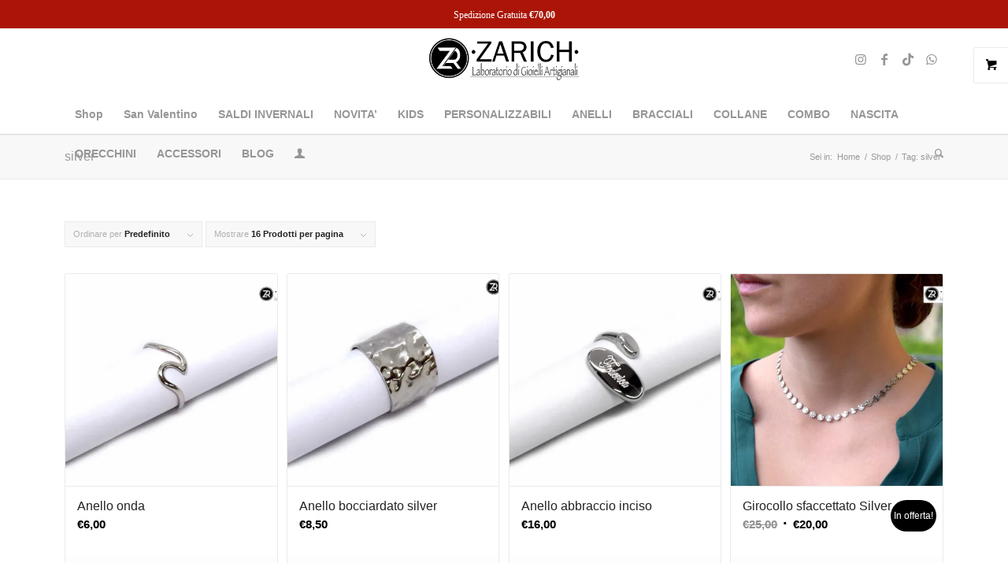

--- FILE ---
content_type: text/html; charset=UTF-8
request_url: https://www.zarich.it/tag-prodotto/silver/
body_size: 30677
content:
<!DOCTYPE html><html lang="it-IT" class="html_stretched responsive av-preloader-disabled  html_header_top html_logo_center html_bottom_nav_header html_menu_right html_slim html_header_sticky html_header_shrinking html_header_topbar_active html_mobile_menu_tablet html_header_searchicon html_content_align_center html_header_unstick_top html_header_stretch_disabled html_minimal_header html_minimal_header_shadow html_elegant-blog html_modern-blog html_av-submenu-hidden html_av-submenu-display-click html_av-overlay-side html_av-overlay-side-classic html_av-submenu-clone html_entry_id_12267 html_visible_cart av-cookies-no-cookie-consent av-no-preview av-default-lightbox html_text_menu_active av-mobile-menu-switch-default"><head><script data-no-optimize="1">var litespeed_docref=sessionStorage.getItem("litespeed_docref");litespeed_docref&&(Object.defineProperty(document,"referrer",{get:function(){return litespeed_docref}}),sessionStorage.removeItem("litespeed_docref"));</script> <meta charset="UTF-8" /><meta name="viewport" content="width=device-width, initial-scale=1"><meta name='robots' content='index, follow, max-image-preview:large, max-snippet:-1, max-video-preview:-1' /><style>img:is([sizes="auto" i], [sizes^="auto," i]) { contain-intrinsic-size: 3000px 1500px }</style>
<style type="text/css">@font-face { font-family: 'star'; src: url('https://www.zarich.it/wp-content/plugins/woocommerce/assets/fonts/star.eot'); src: url('https://www.zarich.it/wp-content/plugins/woocommerce/assets/fonts/star.eot?#iefix') format('embedded-opentype'), 	  url('https://www.zarich.it/wp-content/plugins/woocommerce/assets/fonts/star.woff') format('woff'), 	  url('https://www.zarich.it/wp-content/plugins/woocommerce/assets/fonts/star.ttf') format('truetype'), 	  url('https://www.zarich.it/wp-content/plugins/woocommerce/assets/fonts/star.svg#star') format('svg'); font-weight: normal; font-style: normal;  } @font-face { font-family: 'WooCommerce'; src: url('https://www.zarich.it/wp-content/plugins/woocommerce/assets/fonts/WooCommerce.eot'); src: url('https://www.zarich.it/wp-content/plugins/woocommerce/assets/fonts/WooCommerce.eot?#iefix') format('embedded-opentype'), 	  url('https://www.zarich.it/wp-content/plugins/woocommerce/assets/fonts/WooCommerce.woff') format('woff'), 	  url('https://www.zarich.it/wp-content/plugins/woocommerce/assets/fonts/WooCommerce.ttf') format('truetype'), 	  url('https://www.zarich.it/wp-content/plugins/woocommerce/assets/fonts/WooCommerce.svg#WooCommerce') format('svg'); font-weight: normal; font-style: normal;  }</style><title>silver Archivi - Zarich</title><link rel="canonical" href="https://www.zarich.it/tag-prodotto/silver/" /><meta property="og:locale" content="it_IT" /><meta property="og:type" content="article" /><meta property="og:title" content="silver Archivi - Zarich" /><meta property="og:url" content="https://www.zarich.it/tag-prodotto/silver/" /><meta property="og:site_name" content="Zarich" /><meta name="twitter:card" content="summary_large_image" /> <script type="application/ld+json" class="yoast-schema-graph">{"@context":"https://schema.org","@graph":[{"@type":"CollectionPage","@id":"https://www.zarich.it/tag-prodotto/silver/","url":"https://www.zarich.it/tag-prodotto/silver/","name":"silver Archivi - Zarich","isPartOf":{"@id":"https://www.zarich.it/#website"},"primaryImageOfPage":{"@id":"https://www.zarich.it/tag-prodotto/silver/#primaryimage"},"image":{"@id":"https://www.zarich.it/tag-prodotto/silver/#primaryimage"},"thumbnailUrl":"https://www.zarich.it/wp-content/uploads/2025/11/Anello-onda-foto-compressa-2.jpg","breadcrumb":{"@id":"https://www.zarich.it/tag-prodotto/silver/#breadcrumb"},"inLanguage":"it-IT"},{"@type":"ImageObject","inLanguage":"it-IT","@id":"https://www.zarich.it/tag-prodotto/silver/#primaryimage","url":"https://www.zarich.it/wp-content/uploads/2025/11/Anello-onda-foto-compressa-2.jpg","contentUrl":"https://www.zarich.it/wp-content/uploads/2025/11/Anello-onda-foto-compressa-2.jpg","width":900,"height":600},{"@type":"BreadcrumbList","@id":"https://www.zarich.it/tag-prodotto/silver/#breadcrumb","itemListElement":[{"@type":"ListItem","position":1,"name":"Home","item":"https://www.zarich.it/larte-del-fatto-a-mano-made-in-italy/"},{"@type":"ListItem","position":2,"name":"silver"}]},{"@type":"WebSite","@id":"https://www.zarich.it/#website","url":"https://www.zarich.it/","name":"Zarich","description":"L&#039;arte del fatto a mano","publisher":{"@id":"https://www.zarich.it/#organization"},"potentialAction":[{"@type":"SearchAction","target":{"@type":"EntryPoint","urlTemplate":"https://www.zarich.it/?s={search_term_string}"},"query-input":{"@type":"PropertyValueSpecification","valueRequired":true,"valueName":"search_term_string"}}],"inLanguage":"it-IT"},{"@type":"Organization","@id":"https://www.zarich.it/#organization","name":"Zarich","url":"https://www.zarich.it/","logo":{"@type":"ImageObject","inLanguage":"it-IT","@id":"https://www.zarich.it/#/schema/logo/image/","url":"https://www.zarich.it/wp-content/uploads/2020/08/logo-white-new.png","contentUrl":"https://www.zarich.it/wp-content/uploads/2020/08/logo-white-new.png","width":340,"height":156,"caption":"Zarich"},"image":{"@id":"https://www.zarich.it/#/schema/logo/image/"},"sameAs":["https://www.facebook.com/zarich.jewelry","https://www.instagram.com/zarich.official/?hl=it"]}]}</script> <link rel='dns-prefetch' href='//stats.wp.com' /><link rel='dns-prefetch' href='//fonts.googleapis.com' /><link rel='dns-prefetch' href='//widgets.wp.com' /><link rel='dns-prefetch' href='//s0.wp.com' /><link rel='dns-prefetch' href='//0.gravatar.com' /><link rel='dns-prefetch' href='//1.gravatar.com' /><link rel='dns-prefetch' href='//2.gravatar.com' /><link rel='preconnect' href='//c0.wp.com' /><link rel="alternate" type="application/rss+xml" title="Zarich  &raquo; Feed" href="https://www.zarich.it/feed/" /><link rel="alternate" type="application/rss+xml" title="Zarich  &raquo; Feed dei commenti" href="https://www.zarich.it/comments/feed/" /><link rel="alternate" type="application/rss+xml" title="Feed Zarich  &raquo; silver Tag" href="https://www.zarich.it/tag-prodotto/silver/feed/" />
<style id="litespeed-ucss">.ht-ctc-chat{--side:right}@font-face{font-display:swap;font-family:woo-free-shipping-bar;src:url(/wp-content/plugins/woo-free-shipping-bar/assets/fonts/woo-free-shipping-bar.eot);src:url(/wp-content/plugins/woo-free-shipping-bar/assets/fonts/woo-free-shipping-bar.eot?#iefix)format("embedded-opentype"),url(/wp-content/plugins/woo-free-shipping-bar/assets/fonts/woo-free-shipping-bar.woff)format("woff"),url(/wp-content/plugins/woo-free-shipping-bar/assets/fonts/woo-free-shipping-bar.ttf)format("truetype"),url(/wp-content/plugins/woo-free-shipping-bar/assets/fonts/woo-free-shipping-bar.svg)format("svg");font-weight:400;font-style:normal;font-display:swap}@media screen and (-webkit-min-device-pixel-ratio:0){@font-face{font-display:swap;font-family:woo-free-shipping-bar;src:url(/wp-content/plugins/woo-free-shipping-bar/assets/fonts/woo-free-shipping-bar.svg)format("svg");font-display:swap}}.wfsb-hidden{display:none!important}#wfspb-top-bar *,*{box-sizing:border-box}#wfspb-top-bar{z-index:9999999;position:fixed;width:100%;display:inline-block;justify-content:space-between;margin:0;line-height:1;transition:.4s;transform:translateX(-50%);left:50%}.wfspb-lining-layer{padding:10px}#wfspb-label:before{font-family:woo-free-shipping-bar;position:absolute;content:"";right:1%;font-size:90%}#wfspb-top-bar.top_bar,#wfspb-top-bar.top_bar #wfspb-progress.wfsb-style-2::after,#wfspb-top-bar.top_bar #wfspb-progress.wfsb-style-2::before{top:0}#wfspb-progress{width:100%;z-index:12;position:absolute;left:0}#wfspb-progress.wfsb-style-2 .wfspb-progress-background{border-radius:30px;overflow:hidden}#wfspb-progress.wfsb-style-2{width:auto;padding:10px 20px;position:relative}#wfspb-top-bar #wfspb-progress.wfsb-style-2::after,#wfspb-top-bar #wfspb-progress.wfsb-style-2::before{content:"";position:absolute;border-style:solid;border-width:0 5px 10px;border-color:transparent transparent #121931}#wfspb-top-bar #wfspb-progress.wfsb-style-2::before{left:10%}#wfspb-top-bar #wfspb-progress.wfsb-style-2::after{right:10%}#wfspb-current-progress{max-height:20px;background-color:#0d47a1}#wfspb-label{text-align:center;line-height:1.35;color:#fff;font-size:11px;position:relative}#wfspb-main-content{display:inline-block;width:100%;text-align:center;font-weight:300;z-index:1;line-height:1}@media screen and (max-width:768px){#wfspb-progress{display:none!important}}.wttw{z-index:999999;position:fixed;max-width:200px;opacity:0;transition:opacity .2s;visibility:hidden;left:-100%}.wapf-ttp{padding:4px 9px;font-size:.9rem;border-radius:4px;color:#fff;background:#353c4e}.wapf-ttp:after{content:"";z-index:-1;position:absolute;width:8px;height:8px;background:#353c4e;transform-origin:center;transform:rotate(45deg)}html{min-width:910px}html.responsive{min-width:0}.container{position:relative;margin:0 auto;padding:0 50px;clear:both}.inner-container{position:relative;height:100%;width:100%}.container_wrap{clear:both;position:relative;border-top-style:solid;border-top-width:1px}.units{float:left;display:inline;margin-left:50px;position:relative;z-index:1;min-height:1px}#wrap_all{position:static;z-index:2;overflow:hidden}body .units.alpha{width:100%}body .units.alpha,body div .first{clear:left;margin-left:0}#wrap_all,.container .av-content-full.units{width:100%}.container{max-width:1010px}@media only screen and (min-width:768px) and (max-width:989px){.responsive #top{overflow-x:hidden}.responsive .container{max-width:782px}}@media only screen and (max-width:767px){.responsive #top{overflow-x:hidden}.responsive #top #wrap_all .container{width:85%;max-width:85%;margin:0 auto;padding-left:0;padding-right:0;float:none}.responsive .units{margin:0}.responsive #top #wrap_all .flex_column{margin:0 0 20px;width:100%}}.container:after{content:" ";display:block;height:0;clear:both;visibility:hidden}.clearfix:after,.clearfix:before,.flex_column:after,.flex_column:before,.widget:after,.widget:before{content:" ";display:block;overflow:hidden;visibility:hidden;width:0;height:0}.clearfix:after,.flex_column:after,ul.products li.first{clear:both}.clearfix{zoom:1}div .flex_column{z-index:1;float:left;position:relative;min-height:1px;width:100%}div .av_one_third{margin-left:6%;width:29.333333333333332%}a,b,del,div,em,footer,header,html,ins,li,nav,section,span,strong{margin:0;padding:0;border:0;font:inherit;vertical-align:baseline}body{vertical-align:baseline;line-height:1em;font:13px/1.65em"HelveticaNeue","Helvetica Neue",Helvetica,Arial,sans-serif;color:#444;-webkit-text-size-adjust:100%;font-size:16px}body,h1,h2,h3,p,ul{padding:0;border:0}h1,h2,h3,img,p,ul{font:inherit;vertical-align:baseline}#header li:hover .avia_mega_div,#top .av-main-nav li:hover>ul,footer,header,nav,section{display:block}ul{list-style:none outside;margin:0 0 20px 7px}.responsive body,html.responsive{overflow-x:hidden}h1,h2,h3{font-weight:600;font-size:34px;line-height:1.1em;margin:0 0 14px}#top h3 strong{color:inherit}h2,h3{font-size:28px;margin:0 0 10px}h3{font-size:20px;margin:0 0 8px}p+h1{margin-top:1.5em}p{margin:.85em 0}body,p img{margin:0}em{font-style:italic}b,strong{font-weight:700}a{text-decoration:none;outline:0;max-width:100%;max-width:none}#top a:where(:not(.wp-element-button)){text-decoration:none}a:focus,a:hover,a:visited{outline:0;text-decoration:underline}p a,p a:visited{line-height:inherit}#top .avia_hidden_link_text{display:none}.entry-content-wrapper ul{list-style:disc outside}ul ul{margin:4px 0 5px 30px}ul ul li{margin-bottom:6px}.entry-content-wrapper li{margin-left:1em;padding:3px 0}.entry-content-wrapper div li{text-indent:0}a img,img{border:0;padding:0;margin:0;display:inline-block;max-width:100%;height:auto}.button{padding:9px 22px;cursor:pointer;border:0;-webkit-appearance:none;border-radius:0}[data-av_icon]:before{-webkit-font-smoothing:antialiased;-moz-osx-font-smoothing:grayscale;font-weight:400;content:attr(data-av_icon);speak:never}.hidden{position:absolute;top:0;visibility:hidden}@media print{a,p,strong{color:#000!important}a{text-decoration:underline}.container{width:100%;margin:0 auto}#top{overflow-x:hidden}.units{margin:0}#top .flex_column,.container .six.units,.container .three.units,.container .twelve.units{margin:0 0 20px;width:100%}.html_header_top.html_header_sticky #header{position:relative;top:0}#header_main{border-bottom:0}#footer,#scroll-top-link,nav{display:none}.content{border:0}}#header{position:relative;z-index:501;width:100%;background:#fff0}#header_main .container,.main_menu ul:first-child>li a{height:88px;line-height:88px}.html_header_top.html_header_sticky #main{padding-top:88px}.html_header_top.html_header_sticky #header{position:fixed}.html_header_top.html_header_sticky.html_bottom_nav_header #main{padding-top:140px}.html_header_top .av_bottom_nav_header #header_main_alternate .main_menu ul:first-child>li>a{height:50px;line-height:50px}.html_header_top.html_bottom_nav_header #header_main{z-index:3}.html_header_top.html_bottom_nav_header #header_main_alternate .main_menu{clear:both;position:relative;line-height:40px;height:100%;width:100%;float:left}.html_header_top.html_bottom_nav_header #header_main_alternate .main_menu ul:first-child,.html_header_top.html_bottom_nav_header #header_main_alternate .main_menu>div{width:100%;height:50px}.html_header_top.html_bottom_nav_header #header_main_alternate .main_menu ul:first-child>li:hover{z-index:1000;position:relative}.av_phone_active_right .phone-info,.html_header_top.html_bottom_nav_header #header_main_alternate .main_menu .menu-item-search-dropdown{float:right}#header_main_alternate{z-index:2}#header #header_main_alternate .container{max-height:none;height:auto}#header_main_alternate .avia_mega_div{right:auto;left:0}.html_header_top.html_logo_center .main_menu{text-align:center}.html_header_top.html_logo_center #header_main_alternate .main_menu ul:first-child{display:inline-block;width:auto;position:static}.html_header_top.html_logo_center .logo{left:50%;transform:translate(-50%,0)}.html_header_top.html_header_topbar_active.html_header_sticky #top #main{padding-top:119px}.html_header_top.html_header_topbar_active.html_header_sticky.html_bottom_nav_header #top #main{padding-top:170px}.phone-info{float:left;font-weight:700;line-height:20px;font-size:11px;padding:5px 0}.phone-info div{display:inline-block;line-height:1em}#header_main,#header_meta{border-bottom-width:1px;border-bottom-style:solid}#header_meta{border-top:none;z-index:10;margin-bottom:-1px}#header_meta,#header_meta .container{min-height:30px}#header_main{z-index:1}.header_bg{position:absolute;top:0;left:0;width:100%;height:100%;opacity:.95;z-index:0;transition:all .4s ease-in-out;-webkit-perspective:1000px;-webkit-backface-visibility:hidden}.av_minimal_header .header_bg{opacity:1}#top .av-logo-container .social_bookmarks li,.av_minimal_header #header_main,.av_minimal_header #header_main_alternate,.av_minimal_header #header_meta{border:0}.av-hamburger strong,.av_minimal_header .avia-menu-fx{display:none}#top #header.av_minimal_header .main_menu .avia_mega_div>.sub-menu,#top #header.av_minimal_header .main_menu ul:first-child>li>ul{border-top:none}.av_minimal_header #header_main .container,.av_minimal_header .main_menu ul:first-child>li a{height:90px;line-height:90px}.av_minimal_header_shadow{box-shadow:0 0 2px 1px rgb(0 0 0/.1)}.av-hamburger{padding:0;display:inline-block;cursor:pointer;font:inherit;color:inherit;text-transform:none;background-color:#fff0;border:0;margin:0;overflow:visible}.av-hamburger-box{width:35px;display:inline-block;position:relative}.av-hamburger-inner,.av-hamburger-inner::after,.av-hamburger-inner::before{height:3px;background-color:#000;border-radius:3px;position:absolute;transition:transform .15s ease;display:block}.av-hamburger-inner{top:50%;margin-top:-2px}.av-hamburger-inner::after,.av-hamburger-inner::before{content:""}.av-hamburger-inner::before{top:-10px}.av-hamburger-inner::after{bottom:-10px}.av-hamburger--spin .av-hamburger-inner{transition-duration:.3s;transition-timing-function:cubic-bezier(.55,.055,.675,.19)}.av-hamburger--spin .av-hamburger-inner::before{transition:top .1s .34s ease-in,opacity .1s ease-in,background-color .15s ease}.av-hamburger--spin .av-hamburger-inner::after{transition:bottom .1s .34s ease-in,transform .3s cubic-bezier(.55,.055,.675,.19),background-color .15s ease}.av-burger-menu-main{display:none;transition:padding .3s ease-out;cursor:pointer}.av-burger-menu-main a{padding-left:10px}.av-hamburger-box{height:8px}.av-hamburger-inner,.av-hamburger-inner::after,.av-hamburger-inner::before{width:100%}#top .av-small-burger-icon{transform:scale(.6);transform-origin:right}#top #wrap_all #header .av-small-burger-icon a{padding:0}div .logo{float:left;position:absolute;left:0;z-index:1}.logo,.logo a,.logo img{display:block;position:relative}.logo,.logo a{overflow:hidden;height:100%}.logo img{padding:0;width:auto;height:auto;max-height:100%;image-rendering:auto;z-index:2;height:auto;transition:opacity .4s ease-in-out}.main_menu{clear:none;position:absolute;z-index:100;line-height:30px;height:100%;margin:0;right:0}.av-main-nav-wrap{float:left;position:relative;z-index:3}.av-main-nav-wrap ul{margin:0;padding:0}.av-main-nav{z-index:110;position:relative}.av-main-nav ul{display:none;margin-left:0;left:0;position:absolute;top:100%;width:208px;z-index:2;padding:0;box-shadow:0 8px 15px rgb(0 0 0/.1);margin-top:-1px}.av-main-nav ul li{margin:0;padding:0;width:100%}.av-main-nav ul li a{border-right-style:solid;border-right-width:1px;border-left-style:solid;border-left-width:1px}.av-main-nav ul li:last-child>a{border-bottom-style:solid;border-bottom-width:1px}.av-main-nav li{float:left;position:relative;z-index:20}#top #menu-item-search,.av-main-nav li:hover{z-index:100}.av-main-nav>li>ul{border-top-width:2px;border-top-style:solid}.av-main-nav>li{line-height:30px}.av-main-nav li a{max-width:none}.av-main-nav>li>a{display:block;padding:0 13px;font-weight:600;font-size:13px;transition:background-color .4s ease-in-out,color .4s ease-in-out,border-color .4s ease-in-out}#top .av-main-nav ul a{width:100%;height:auto;float:left;text-align:left;line-height:23px;padding:8px 15px;font-size:12px;min-height:23px;max-width:none;text-decoration:none;font-family:inherit}.avia-menu-fx{position:absolute;bottom:-1px;height:2px;z-index:10;width:100%;left:0;opacity:0;visibility:hidden}.av-main-nav li:hover .avia-menu-fx{opacity:1;visibility:visible}.avia-arrow,.avia-menu-fx .avia-arrow-wrap{height:10px;width:10px;position:absolute;left:50%;margin-left:-5px}.avia-menu-fx .avia-arrow-wrap{top:-10px;overflow:hidden;display:none;visibility:hidden}.avia-menu-fx .avia-arrow-wrap .avia-arrow{top:10px}.fullsize .content .entry-content-wrapper,.html_bottom_nav_header #top #menu-item-search>a{padding-right:0}.main_menu .avia-bullet{display:none}#top #header .mega_menu_title a{color:inherit;font-size:17px;line-height:1.1em;padding:0;margin:0;background:#fff0;border:0}#top #header .mega_menu_title a:hover,.breadcrumb a:hover{text-decoration:underline}#header .avia_mega_div{display:none;margin:-1px 0 0;right:0;position:absolute;top:100%;z-index:2;box-shadow:0 32px 60px rgb(0 0 0/.1);overflow:hidden;padding:1px 0 0;text-align:left}#header.av_minimal_header .avia_mega_div{margin:0;border-top-style:solid;border-top-width:1px}#header.av_minimal_header .avia_mega_div .units{border-right:none}#header .avia_mega_div .units{padding:0 14px 0 15px;margin:0;border-right-style:dotted;border-right-width:1px}#top #header .avia_mega_div li,#top #header .avia_mega_div ul{position:relative;display:block;top:auto;left:auto;height:auto}#top #header .avia_mega_div .sub-menu{overflow:hidden;width:100%;box-shadow:none;border-style:none;border-width:0;position:relative;top:0;display:block;left:0;clear:both}#top #header .avia_mega_div>.sub-menu{display:table;padding:20px 30px 30px;border-top-style:solid;border-top-width:2px}#top #header .avia_mega_div>.sub-menu.avia_mega_hr{padding-top:30px;border-top-width:1px;border-top-style:dashed}#top #header .avia_mega_div>.sub-menu>li{display:table-cell;float:none;padding-top:10px;padding-bottom:0;vertical-align:top}#header .avia_mega_div .avia_mega_menu_columns_first{padding-left:0}#header .avia_mega_div .avia_mega_menu_columns_last{padding-right:0;border-right-style:none;border-right-width:0}#header .mega_menu_title{margin-bottom:8px;font-size:17px;line-height:1.1em;font-weight:600;display:block}#top .menu-item-search-dropdown>a{font-size:17px}#top #menu-item-search.menu-item-search-dropdown>a{border-left:none}#top #menu-item-search:hover>a{background:#fff0;color:inherit}.avia-arrow{top:-6px;transform:rotate(45deg);border-width:1px;border-style:solid;visibility:hidden}.title_container{position:relative}#top .title_container .container{padding-top:10px;padding-bottom:10px;min-height:56px}.title_container .main-title{margin:0;font-size:16px;position:relative;z-index:2;min-height:36px;line-height:2.3em;top:0;font-weight:400}.title_container .breadcrumb{z-index:10;line-height:15px;font-size:11px;position:absolute;right:50px;top:50%;margin-top:-7px}#top #wrap_all .social_bookmarks li a:hover,.av-main-nav>li>a,.breadcrumb a,div .product a,div .products li a{text-decoration:none}.breadcrumb-trail .sep,.breadcrumb-trail .trail-before,.breadcrumb-trail .trail-end,.breadcrumb-trail a{display:block;float:left;padding:0 3px}.breadcrumb-trail span{display:inline;padding:0;float:none}.breadcrumb .sep{display:block;overflow:hidden;width:8px}#top .social_bookmarks{height:30px;z-index:150;-webkit-backface-visibility:hidden;margin:0 0 0-9px}#top .social_bookmarks li{height:100%;float:left;padding:0;transition:all .2s ease-in-out;border-right-style:solid;border-right-width:1px;display:block;width:30px}#top #header .social_bookmarks li:last-child{border-right-style:none;border-right-width:0}#top .social_bookmarks li a{float:left;width:30px;line-height:30px;display:block;margin:0;outline:0;padding:0;min-height:30px;height:100%;overflow:visible;z-index:2;position:relative;text-align:center}#top #wrap_all .social_bookmarks,#top #wrap_all .social_bookmarks a,#top #wrap_all .social_bookmarks li{background:#fff0}#top #wrap_all .av-social-link-facebook a:focus,#top #wrap_all .av-social-link-facebook:hover a{color:#fff;background-color:#37589b}#top #wrap_all .av-social-link-tiktok a:focus,#top #wrap_all .av-social-link-tiktok:hover a{color:#00f2ea;background-color:#ff0050}#top #wrap_all .av-social-link-whatsapp a:focus,#top #wrap_all .av-social-link-whatsapp:hover a{color:#fff;background-color:#00e676}#top #wrap_all .av-social-link-instagram a:focus,#top #wrap_all .av-social-link-instagram:hover a{color:#fff;background-color:#a67658}.html_bottom_nav_header #top .av-logo-container .social_bookmarks{position:absolute;top:50%;margin-top:-15px;right:0}#top .av-logo-container .social_bookmarks li a{border-radius:100px}.content{padding-top:50px;padding-bottom:50px;box-sizing:content-box;min-height:1px;border-right-style:solid;border-right-width:1px;margin-right:-1px}#footer,.content,.content:hover{z-index:1}.content .entry-content-wrapper{padding-right:50px}.fullsize .content{margin:0;border:0}.widgettitle{font-weight:600;text-transform:uppercase;letter-spacing:1px;font-size:1.1em}.widget{clear:both;position:relative;padding:30px 0;float:none}#footer .widget{padding:0;margin:30px 0;overflow:hidden}#footer{padding:15px 0 30px}#socket .container{padding-top:15px;padding-bottom:15px}#socket{font-size:11px;margin-top:-1px;z-index:1}#socket .menu{margin-top:6px}#socket .sub_menu_socket{float:right;margin:0}#socket .sub_menu_socket div{overflow:hidden}#socket .sub_menu_socket li{float:left;display:block;padding:0 10px;border-left-style:solid;border-left-width:1px;line-height:10px}#socket .sub_menu_socket li:first-child{border:0}#socket .sub_menu_socket li:last-child{padding-right:0}#socket .copyright{float:left}#scroll-top-link{position:fixed;border-radius:2px;height:50px;width:50px;line-height:50px;text-decoration:none;text-align:center;opacity:0;right:50px;bottom:50px;z-index:1030;visibility:hidden}#socket .social_bookmarks{float:right;margin:-10px 0 0 30px;position:relative}#socket .social_bookmarks li{border-radius:300px;border:0;overflow:hidden;top:5px;position:relative}#socket .social_bookmarks li a{border-radius:300px}#socket .avia-bullet,#socket .avia-menu-fx{display:none}#scroll-top-link,#top .social_bookmarks li a,.avia-menu-fx,.button{transition:all .3s ease-out}.main_menu a{transition:background .15s ease-out}@media only screen and (max-width:1024px){#top .alternate_color,#top .footer_color,#top .header_color .header_bg,#top .main_color,#top .socket_color{background-attachment:scroll}}@media only screen and (min-width:768px) and (max-width:989px){.responsive .main_menu ul:first-child>li>a{padding:0 10px}.responsive #top .header_bg{opacity:1}.responsive #main .container_wrap:first-child{border-top:none}.responsive .logo{float:left}.responsive .logo img{margin:0}.responsive.html_header_top.html_header_sticky.html_bottom_nav_header.html_mobile_menu_tablet #main,.responsive.html_mobile_menu_tablet.html_header_top.html_header_sticky #top #wrap_all #main{padding-top:88px}.responsive #top #wrap_all .av_mobile_menu_tablet .main_menu{top:0;left:auto;right:0;display:block}.responsive #top .av_mobile_menu_tablet #header_main_alternate,.responsive #top .av_mobile_menu_tablet .av-main-nav .menu-item{display:none}.responsive #top .av_mobile_menu_tablet .av-main-nav .menu-item-avia-special,.responsive.html_mobile_menu_tablet .av-burger-menu-main{display:block}.responsive #top #wrap_all .av_mobile_menu_tablet .menu-item-search-dropdown>a,.responsive.html_mobile_menu_tablet #top #wrap_all .menu-item-search-dropdown>a{font-size:24px}.responsive.html_mobile_menu_tablet #top #wrap_all #header{position:relative;width:100%;float:none;height:auto;margin:0!important;opacity:1;min-height:0}.responsive.html_mobile_menu_tablet #top .av-logo-container .social_bookmarks{display:none}.responsive.html_mobile_menu_tablet.html_header_top #top #main{padding-top:0!important;margin:0}.responsive.html_mobile_menu_tablet #top #wrap_all .av-logo-container{height:90px;line-height:90px}.responsive #top #header .av-main-nav>li>a:hover,.responsive.html_mobile_menu_tablet #top #header .av-main-nav>li>a{background:#fff0;color:inherit}}@media only screen and (max-width:767px){.responsive .content .entry-content-wrapper{padding:0}.responsive .content{border:0}.responsive .title_container .breadcrumb{left:-2px}.responsive .title_container .main-title+.breadcrumb{position:relative;right:auto;top:-6px;margin:0;left:-2px}.responsive #top #wrap_all #header{position:relative;width:100%;float:none;height:auto;margin:0!important;opacity:1;min-height:0}.responsive #top #main{padding-top:0!important;margin:0}.responsive #top #main .container_wrap:first-child{border-top:none}.responsive.html_header_top.html_logo_center .logo{left:0;transform:translate(0,0);margin:0}.responsive .phone-info{float:none;width:100%;clear:both;text-align:center}.responsive .phone-info div{margin:0;padding:0;border:0}.responsive.html_header_top #header_main .social_bookmarks{width:auto;margin-top:-16px}.responsive #top .logo{position:static;display:table;height:80px!important;float:none;padding:0;border:0;width:80%}.responsive .logo a{display:table-cell;vertical-align:middle}.responsive .logo img{height:auto!important;width:auto;max-width:100%;display:block;max-height:80px;margin:0}.responsive #header_main .container{height:auto!important}.responsive #top .header_bg{opacity:1}.responsive #header .social_bookmarks{padding-bottom:2px;width:100%;text-align:center;height:auto;line-height:.8em;margin:0}.responsive #header .social_bookmarks li{float:none;display:inline-block}.responsive .av-burger-menu-main{display:block}.responsive #top #wrap_all .main_menu{top:0;height:80px;left:auto;right:0;display:block;position:absolute}.responsive .main_menu ul:first-child>li a{height:80px;line-height:80px}.responsive #header_main_alternate,.responsive #scroll-top-link,.responsive #top #header .social_bookmarks,.responsive #top .av-main-nav .menu-item{display:none}.responsive #top .av-main-nav .menu-item-avia-special{display:block}.responsive #top #wrap_all .menu-item-search-dropdown>a{font-size:24px}.responsive #top #wrap_all .av-logo-container{height:80px;line-height:80px;padding:0}.responsive #top #header .av-main-nav>li>a,.responsive #top #header .av-main-nav>li>a:hover{background:#fff0;color:inherit}.responsive #socket .sub_menu_socket{display:block;float:none;width:100%;clear:both;margin:0 0 0-15px}}@media only screen and (max-width:479px){.responsive #top #wrap_all #header .social_bookmarks,.responsive.html_header_top #header_main .social_bookmarks{display:none}}.flex_column .widget:first-child{padding-top:0;border-top:none}.flex_column .widget .widgettitle{margin-top:.85em}span.onsale{background:#7e9a47;min-height:32px;min-width:32px;padding:4px;font-size:12px;position:absolute;text-align:center;line-height:32px;top:6px;left:6px;margin:0;border-radius:20px}ul.products{list-style:none;clear:both;margin:0 0 14px;padding:0}div .products .product,ul.products li{float:left;padding:0;position:relative;width:22.05%;margin:0 3.8% 20px 0}ul.products li .onsale{top:0;right:0;left:auto;margin:-6px -6px 0 0}#top .thumbnail_container img,ul.products li a img{width:100%;height:auto;display:block;margin:0 0 8px}ul.products li .price{color:#7e9a47;display:block;font-weight:400}ul.products li .price del{font-size:10px;line-height:10px;margin:-2px 0 0;display:block}#top #main .products .product.last,#top .products .product.last,ul.products li.last{margin-right:0}.sort-param ul a,a.button:hover,div .products .product a:hover,ins{text-decoration:none}.cart_dropdown,.woocommerce-page .button{text-decoration:none;text-align:center;border-radius:2px}.woocommerce-page .button{min-width:110px;padding:15px;line-height:1em;margin:4px 2px 0 0;float:left;font-size:12px;width:auto;vertical-align:middle;border:0;cursor:pointer;font-family:inherit}.cart_dropdown{position:absolute;right:-60px;height:46px;width:46px;line-height:46px;top:50%;margin:-23px 0 0;border-style:solid;border-width:1px;font-weight:400;z-index:101;transition:all ease-in-out .8s}.html_bottom_nav_header .cart_dropdown{margin:-40px 0 0}.html_visible_cart .cart_dropdown{right:-2px}.html_visible_cart .av-burger-menu-main{padding-right:25px}.cart_dropdown_first{line-height:38px;padding:0}.cart_dropdown_first .cart_dropdown_link{display:block;padding:0;text-decoration:none;line-height:44px;font-size:15px;position:absolute;z-index:2;width:100%;height:100%}.cart_dropdown .dropdown_widget{clear:both;position:absolute;right:7px;top:0;width:280px;line-height:18px;display:none;padding-top:54px}.cart_dropdown .dropdown_widget .widget_shopping_cart_content{padding:0;box-shadow:0 10px 15px rgb(0 0 0/.1);overflow:hidden;border-style:solid;border-width:1px;text-align:left;border-radius:2px}.cart_dropdown .dropdown_widget .avia-arrow{top:49px;left:auto;margin-left:0;border-bottom:none;border-right:none;right:10px}.cart_dropdown_first:hover .dropdown_widget{display:block}.main_menu .menu-item-account-icon a{font-size:17px}.thumbnail_container{transition:all linear .3s}#top .screen-reader-text,.template-shop .page-title{display:none}.products .product h2,h2.woocommerce-loop-product__title{padding-top:5px;font-size:1em;line-height:1.3em;font-weight:400;margin:0}#top .onsale{background:rgb(0 0 0/.8);z-index:10;color:#fff;background:#7e9a47;top:17px;right:8px;left:auto;margin:0;min-width:40px}#top .price,#top .price span,#top del,#top ins{display:inline;text-decoration:none;font-size:15px;line-height:24px;font-weight:600}#top #wrap_all ins,#top .price{color:#7e9a47}#top #wrap_all del{text-decoration:line-through;font-weight:400;color:#8b2121}#top #wrap_all ins:before{content:"∙";text-decoration:none;display:inline-block;padding:0 7px 0 3px;font-size:20px;line-height:12px}.cart-loading{border-radius:100px;position:absolute;height:60px;width:60px;left:50%;top:48%;margin:-30px 0 0-30px;background:url(https://www.zarich.it/wp-content/themes/enfold/config-woocommerce/images/loading-light.gif)no-repeat center center #fff;display:none;opacity:.9;-webkit-backface-visibility:hidden;transition:all .3s ease-in-out;transform:scale(.3)}.products .product.first{clear:both}div .products .product{width:24.25%;margin:0 1% 1%0}div .products .product a,div .products .product a img{display:block;overflow:hidden;border-radius:1px}#top .inner_product_header{padding:10px 15px 15px;clear:both;min-height:91px}.inner_product_header .avia-arrow{border-bottom:none;border-right:none;z-index:1000;top:-5px;margin-left:-6px}#top div .product_on_sale .inner_product_header{padding-right:47px}.thumbnail_container{display:block;position:relative;overflow:hidden}#top .thumbnail_container img{margin:0;border-bottom-right-radius:0;border-bottom-left-radius:0}#top .inner_product_header,.avia_cart_buttons{position:relative;border-top-width:1px;border-top-style:solid}.avia_cart_buttons{width:100%;z-index:9;-webkit-perspective:1000px;-webkit-backface-visibility:hidden;opacity:.2;padding:10px;overflow:hidden;transition:all .3s ease-in-out}#top .avia_cart_buttons .button{min-width:50px;float:left;width:49%;text-align:center;border-radius:0;font-size:11px;font-weight:600;line-height:15px;margin:0;background:#fff0;padding:3px}#top #wrap_all .single_button .button{margin:0 auto;float:none;min-width:75px;width:100%}.inner_product:hover .avia_cart_buttons{opacity:1}.inner_product,.sort-param ul,.sort-param>li>span{border-width:1px;border-style:solid}.inner_product{border-radius:2px;overflow:hidden}#top .avia_cart_buttons .button>span{font-size:14px;position:relative;top:1px;font-weight:400}.button-mini-delimiter{position:absolute;border-left-style:solid;border-left-width:1px;left:50%;height:14px;top:50%;margin-left:-4px;margin-top:-6px}div .product-sorting{width:100%;float:left;padding-bottom:30px;position:relative;z-index:9999}div .product-sorting li,div .product-sorting ul{list-style-position:outside;list-style-type:none;margin:0 2px 0 0}#top div .dropdown_widget_cart,.sort-param{-webkit-perspective:1000px;-webkit-backface-visibility:hidden}.sort-param,.sort-param li{position:relative;z-index:100}.sort-param{float:left;margin:0 13px 13px 0;padding:0;font-size:11px}.sort-param-order{margin-right:3px}.sort-param:hover{z-index:101}.sort-param li{margin:0;display:block}.sort-param>li>span{display:block;line-height:31px;background-image:url(https://www.zarich.it/wp-content/themes/enfold/images/layout/bg-button.png);background-repeat:repeat-x;background-position:top left;padding:0 40px 0 10px;cursor:default;background:#fff0 url(https://www.zarich.it/wp-content/themes/enfold/config-woocommerce/images/arrow_down.png)right center no-repeat}.sort-param ul{margin:0;padding:10px 15px;position:absolute;left:0;top:35px;display:none;min-width:167px}.sort-param ul li{margin-left:10px}.sort-param-count ul{min-width:207px}.sort-param>li:hover ul{display:block;box-shadow:0 6px 14px 0 rgb(0 0 0/.1)}.sort-param ul a{display:block;padding-left:6px}.avia-bullet{display:block;position:absolute;height:0;width:0;top:51%;margin-top:-3px;left:-3px;border-top:3px solid transparent!important;border-bottom:3px solid transparent!important;border-left:3px solid green}#top div .dropdown_widget_cart{display:none}.entry-content-wrapper ul.products li{list-style-type:none}#top .av-cart-counter{position:absolute;top:50%;left:54%;height:16px;padding:0 5px;line-height:16px;border-radius:54px;font-size:11px;background:#333;color:#fff;text-align:center;margin:-20px 0 0 2px;transform:scale(.3);opacity:0}@media only screen and (max-width:989px){.responsive .main_menu .menu-item-account-icon a{font-size:24px}}@media only screen and (min-width:768px) and (max-width:989px){.responsive .av_mobile_menu_tablet .cart_dropdown{position:absolute;top:50%;margin:-23px 0 0}.responsive.html_mobile_menu_tablet.html_header_top.html_header_topbar_active.html_header_sticky.html_bottom_nav_header #top #main{padding-top:119px}}@media only screen and (max-width:767px){.responsive #top #main .products .product{margin:0 1% 1%0;width:49%}.responsive #top .products .product:nth-child(odd){clear:both}.responsive #top .products .product:nth-child(even){clear:none}.responsive #top .cart_dropdown{position:absolute;top:50%;margin-top:-23px;z-index:1}}@media only screen and (max-width:479px){.responsive #top #main .products .product{margin:0 0 20px;width:100%}}:root{--enfold-socket-color-bg:#282b2e;--enfold-socket-color-bg2:#52565c;--enfold-socket-color-primary:#ffffff;--enfold-socket-color-secondary:#ebebeb;--enfold-socket-color-color:#e8e8e8;--enfold-socket-color-meta:#777777;--enfold-socket-color-heading:#ffffff;--enfold-socket-color-border:#282b2e;--enfold-socket-color-constant-font:#282b2e;--enfold-socket-color-button-border:#dddddd;--enfold-socket-color-button-border2:#c9c9c9;--enfold-socket-color-iconlist:#171a1d;--enfold-socket-color-timeline:#171a1d;--enfold-socket-color-timeline-date:#04070a;--enfold-socket-color-masonry:#41454b;--enfold-socket-color-stripe:#ffffff;--enfold-socket-color-stripe2:#ffffff;--enfold-socket-color-stripe2nd:#fcfcfc;--enfold-socket-color-button-font:#282b2e;--enfold-socket-color-dark-bg2:#41454b;--enfold-socket-color-primary2:#bbbbbb;--enfold-footer-color-bg:#35383c;--enfold-footer-color-bg2:#52565c;--enfold-footer-color-primary:#ffffff;--enfold-footer-color-secondary:#ebebeb;--enfold-footer-color-color:#e8e8e8;--enfold-footer-color-meta:#777777;--enfold-footer-color-heading:#ffffff;--enfold-footer-color-border:#35383c;--enfold-footer-color-constant-font:#35383c;--enfold-footer-color-button-border:#dddddd;--enfold-footer-color-button-border2:#c9c9c9;--enfold-footer-color-iconlist:#24272b;--enfold-footer-color-timeline:#24272b;--enfold-footer-color-timeline-date:#010408;--enfold-footer-color-masonry:#41454b;--enfold-footer-color-stripe:#ffffff;--enfold-footer-color-stripe2:#ffffff;--enfold-footer-color-stripe2nd:#fcfcfc;--enfold-footer-color-button-font:#35383c;--enfold-footer-color-dark-bg2:#41454b;--enfold-footer-color-primary2:#bbbbbb;--enfold-alternate-color-bg:#f8f8f8;--enfold-alternate-color-bg2:#ffffff;--enfold-alternate-color-primary:#000000;--enfold-alternate-color-secondary:#2997e6;--enfold-alternate-color-color:#999999;--enfold-alternate-color-meta:#919191;--enfold-alternate-color-heading:#222222;--enfold-alternate-color-border:#ebebeb;--enfold-alternate-color-constant-font:#ffffff;--enfold-alternate-color-button-border:#000000;--enfold-alternate-color-button-border2:#0775c4;--enfold-alternate-color-iconlist:#dadada;--enfold-alternate-color-timeline:#dadada;--enfold-alternate-color-timeline-date:#a7a7a7;--enfold-alternate-color-masonry:#eeeeee;--enfold-alternate-color-stripe:#222222;--enfold-alternate-color-stripe2:#111111;--enfold-alternate-color-stripe2nd:#3aa8f7;--enfold-alternate-color-button-font:#ffffff;--enfold-alternate-color-dark-bg2:#eeeeee;--enfold-alternate-color-primary2:#000000;--enfold-main-color-bg:#ffffff;--enfold-main-color-bg2:#f8f8f8;--enfold-main-color-primary:#000000;--enfold-main-color-secondary:#9cc3df;--enfold-main-color-color:#b0b0b0;--enfold-main-color-meta:#919191;--enfold-main-color-heading:#222222;--enfold-main-color-border:#ebebeb;--enfold-main-color-constant-font:#ffffff;--enfold-main-color-button-border:#000000;--enfold-main-color-button-border2:#7aa1bd;--enfold-main-color-iconlist:#dadada;--enfold-main-color-timeline:#dadada;--enfold-main-color-timeline-date:#a7a7a7;--enfold-main-color-masonry:#e7e7e7;--enfold-main-color-stripe:#222222;--enfold-main-color-stripe2:#111111;--enfold-main-color-stripe2nd:#add4ef;--enfold-main-color-button-font:#ffffff;--enfold-main-color-dark-bg2:#e7e7e7;--enfold-main-color-primary2:#000000;--enfold-header-color-bg:#ffffff;--enfold-header-color-bg2:#f8f8f8;--enfold-header-color-primary:#9cc2df;--enfold-header-color-secondary:#9cc3df;--enfold-header-color-color:#000000;--enfold-header-color-meta:#969696;--enfold-header-color-heading:#000000;--enfold-header-color-border:#ebebeb;--enfold-header-color-constant-font:#ffffff;--enfold-header-color-button-border:#7aa0bd;--enfold-header-color-button-border2:#7aa1bd;--enfold-header-color-iconlist:#dadada;--enfold-header-color-timeline:#dadada;--enfold-header-color-timeline-date:#a7a7a7;--enfold-header-color-masonry:#e7e7e7;--enfold-header-color-stripe:#bee4ff;--enfold-header-color-stripe2:#add3ef;--enfold-header-color-stripe2nd:#add4ef;--enfold-header-color-button-font:#ffffff;--enfold-header-color-dark-bg2:#e7e7e7;--enfold-header-color-primary2:#58809b;--enfold-header_burger_color:#030000;--enfold-header_replacement_menu_color:#ffffff;--enfold-header_replacement_menu_hover_color:#ffffff;--enfold-font-family-theme-body:"HelveticaNeue","Helvetica Neue",Helvetica,Arial,sans-serif;--enfold-font-size-theme-content:13px;--enfold-font-size-theme-h1:34px;--enfold-font-size-theme-h2:28px;--enfold-font-size-theme-h3:20px;--enfold-font-size-theme-h4:18px;--enfold-font-size-theme-h5:16px;--enfold-font-size-theme-h6:14px;--enfold-font-size-content-font:16px}::selection{background-color:var(--enfold-main-color-primary);color:var(--enfold-main-color-bg)}.socket_color,.socket_color a,.socket_color div,.socket_color li,.socket_color nav,.socket_color span,.socket_color ul{border-color:var(--enfold-socket-color-border)}.socket_color{color:var(--enfold-socket-color-color)}.socket_color .social_bookmarks a{color:var(--enfold-socket-color-meta)}.socket_color a{color:var(--enfold-socket-color-primary)}.socket_color a:hover{color:var(--enfold-socket-color-secondary)}.socket_color .avia-menu-fx,.socket_color .avia-menu-fx .avia-arrow{background-color:var(--enfold-socket-color-primary);color:var(--enfold-socket-color-constant-font);border-color:var(--enfold-socket-color-button-border)}#scroll-top-link,.socket_color,html{background-color:var(--enfold-socket-color-bg)}#scroll-top-link{color:var(--enfold-socket-color-color);border:1px solid var(--enfold-socket-color-border)}.footer_color,.footer_color a,.footer_color div,.footer_color em,.footer_color h1,.footer_color h3,.footer_color img,.footer_color p,.footer_color section,.footer_color span,.footer_color strong{border-color:var(--enfold-footer-color-border)}.footer_color{background-color:var(--enfold-footer-color-bg);color:var(--enfold-footer-color-color)}.footer_color h1,.footer_color h3{color:var(--enfold-footer-color-heading)}.footer_color a,.footer_color strong,.footer_color strong a{color:var(--enfold-footer-color-primary)}.footer_color a:hover{color:var(--enfold-footer-color-secondary)}.alternate_color,.alternate_color a,.alternate_color div,.alternate_color h1,.alternate_color span{border-color:var(--enfold-alternate-color-border)}.alternate_color{background-color:var(--enfold-alternate-color-bg)}.alternate_color h1{color:var(--enfold-alternate-color-heading)}.alternate_color a{color:var(--enfold-alternate-color-primary)}.alternate_color a:hover{color:var(--enfold-alternate-color-secondary)}#top .alternate_color.title_container .main-title,.alternate_color,.alternate_color .breadcrumb,.alternate_color .breadcrumb a{color:var(--enfold-alternate-color-color)}#main,.main_color,.main_color .thumbnail_container img,.main_color a,.main_color del,.main_color div,.main_color h1,.main_color h2,.main_color header,.main_color img,.main_color ins,.main_color li,.main_color main,.main_color span,.main_color strong,.main_color ul{border-color:var(--enfold-main-color-border)}.main_color{color:var(--enfold-main-color-color)}.main_color .product-sorting strong,.main_color .sort-param>li:hover ul,.main_color .sort-param>li:hover>span,.main_color h1,.main_color h2{color:var(--enfold-main-color-heading)}#scroll-top-link:hover,.main_color a,.main_color strong{color:var(--enfold-main-color-primary)}#top .main_color .sort-param a:hover,.main_color a:hover{color:var(--enfold-main-color-secondary)}div .main_color .button{background-color:var(--enfold-main-color-primary);color:var(--enfold-main-color-constant-font);border-color:var(--enfold-main-color-button-border)}.main_color .button:hover{background-color:var(--enfold-main-color-secondary);color:var(--enfold-main-color-bg);border-color:var(--enfold-main-color-button-border2)}.main_color .sort-param .current-param .avia-bullet{border-color:var(--enfold-main-color-primary)}#scroll-top-link:hover{background-color:var(--enfold-main-color-bg2);border:1px solid var(--enfold-main-color-border)}.html_stretched #wrap_all,.main_color{background-color:var(--enfold-main-color-bg)}.header_color,.header_color a,.header_color div,.header_color img,.header_color li,.header_color nav,.header_color span,.header_color strong,.header_color ul{border-color:var(--enfold-header-color-border)}.header_color{background-color:var(--enfold-header-color-bg);color:var(--enfold-header-color-color)}.header_color .heading-color{color:var(--enfold-header-color-heading)}.header_color .phone-info,.header_color .social_bookmarks a{color:var(--enfold-header-color-meta)}.header_color a,.header_color strong{color:var(--enfold-header-color-primary)}.header_color a:hover{color:var(--enfold-header-color-secondary)}.header_color .avia-menu-fx,.header_color .avia-menu-fx .avia-arrow{background-color:var(--enfold-header-color-primary);color:var(--enfold-header-color-constant-font);border-color:var(--enfold-header-color-button-border)}.header_color .container_wrap_meta{background:var(--enfold-header-color-bg2)}.html_header_top #top .header_color .avia_mega_div>.sub-menu,.html_header_top .header_color .main_menu ul:first-child>li>ul{border-top-color:var(--enfold-header-color-primary)}.header_color .avia_mega_div,.header_color .header_bg,.header_color .main_menu .menu ul li a,.header_color .main_menu ul ul{background-color:var(--enfold-header-color-bg);color:var(--enfold-header-color-meta)}.header_color .main_menu .menu ul li a:focus,.header_color .main_menu .menu ul li a:hover{background-color:var(--enfold-header-color-bg2)}.header_color .main_menu ul:first-child>li>a{color:var(--enfold-header-color-meta)}#top .header_color .main_menu .menu ul li>a:focus,#top .header_color .main_menu .menu ul li>a:hover{color:var(--enfold-header-color-color)}.header_color .main_menu ul:first-child>li a:focus,.header_color .main_menu ul:first-child>li a:hover{color:var(--enfold-header-color-color)}.header_color#header .avia_mega_div>.sub-menu.avia_mega_hr,.html_bottom_nav_header.html_logo_center #top #menu-item-search>a{border-color:var(--enfold-header-color-border)}#main{background-color:var(--enfold-header-color-bg)}.header_color .av-hamburger-inner,.header_color .av-hamburger-inner::after,.header_color .av-hamburger-inner::before{background-color:var(--enfold-header_burger_color)}@media only screen and (max-width:767px){#top .header_color .av-hamburger-inner,#top .header_color .av-hamburger-inner::after,#top .header_color .av-hamburger-inner::before{background-color:var(--enfold-header_burger_color)}.header_color div .av-hamburger-inner,.header_color div .av-hamburger-inner::after,.header_color div .av-hamburger-inner::before{background-color:var(--enfold-header-color-meta)}}@media only screen and (max-width:989px){.html_mobile_menu_tablet .header_color div .av-hamburger-inner,.html_mobile_menu_tablet .header_color div .av-hamburger-inner::after,.html_mobile_menu_tablet .header_color div .av-hamburger-inner::before{background-color:var(--enfold-header-color-meta)}}.socket_color .avia-arrow{background-color:var(--enfold-socket-color-bg)}.socket_color .avia-bullet{border-color:var(--enfold-socket-color-meta)}#top .socket_color a:hover .avia-bullet{border-color:var(--enfold-socket-color-secondary)}#top .main_color .avia_cart_buttons .button{color:var(--enfold-main-color-color)}#top #wrap_all .main_color del,.main_color .sort-param a{color:var(--enfold-main-color-meta)}.main_color .avia-arrow,.main_color .inner_product_header{background-color:var(--enfold-main-color-bg)}.main_color .avia_cart_buttons,.main_color .sort-param ul,.main_color .sort-param>li>span{background-color:var(--enfold-main-color-bg2)}#top .main_color .onsale{background-color:var(--enfold-main-color-primary)}#top #wrap_all .main_color ins,#top .main_color .price,.main_color .sort-param .current-param a{color:var(--enfold-main-color-primary)}.main_color .avia-bullet{border-color:var(--enfold-main-color-meta)}#top .main_color a:hover .avia-bullet{border-color:var(--enfold-main-color-secondary)}.header_color .cart_dropdown_first .cart_dropdown_link{color:var(--enfold-header-color-color)}.header_color .cart_dropdown .dropdown_widget{color:var(--enfold-header-color-meta)}.header_color .avia-arrow,.header_color .cart_dropdown .dropdown_widget .widget_shopping_cart_content,.header_color .cart_dropdown_link{background-color:var(--enfold-header-color-bg)}.header_color .avia-bullet{border-color:var(--enfold-header-color-meta)}#top .header_color a:hover .avia-bullet{border-color:var(--enfold-header-color-secondary)}#top .av-cart-counter{background-color:var(--enfold-header-color-primary);color:var(--enfold-header-color-constant-font)}#top .title_container .main-title,.av-special-font,h1,h2,h3{font-family:"lato",Helvetica,Arial,sans-serif}:root{--enfold-font-family-heading:'lato',Helvetica,Arial,sans-serif;--enfold-font-family-body:'open sans',Helvetica,Arial,sans-serif}body.open_sans{font-family:"open sans",Helvetica,Arial,sans-serif}.container{width:95%}.responsive .container{max-width:1410px}#top #wrap_all .all_colors h1,#top #wrap_all .all_colors h2,#top #wrap_all .all_colors h3{text-transform:none}#top #wrap_all .all_colors h3{font-weight:400}#top #header .av-main-nav>li>a{font-size:14px}</style><link rel='stylesheet' id='wp-block-library-css' href='https://c0.wp.com/c/6.8.3/wp-includes/css/dist/block-library/style.min.css' type='text/css' media='all' /><style id='jetpack-sharing-buttons-style-inline-css' type='text/css'>.jetpack-sharing-buttons__services-list{display:flex;flex-direction:row;flex-wrap:wrap;gap:0;list-style-type:none;margin:5px;padding:0}.jetpack-sharing-buttons__services-list.has-small-icon-size{font-size:12px}.jetpack-sharing-buttons__services-list.has-normal-icon-size{font-size:16px}.jetpack-sharing-buttons__services-list.has-large-icon-size{font-size:24px}.jetpack-sharing-buttons__services-list.has-huge-icon-size{font-size:36px}@media print{.jetpack-sharing-buttons__services-list{display:none!important}}.editor-styles-wrapper .wp-block-jetpack-sharing-buttons{gap:0;padding-inline-start:0}ul.jetpack-sharing-buttons__services-list.has-background{padding:1.25em 2.375em}</style><style id='global-styles-inline-css' type='text/css'>:root{--wp--preset--aspect-ratio--square: 1;--wp--preset--aspect-ratio--4-3: 4/3;--wp--preset--aspect-ratio--3-4: 3/4;--wp--preset--aspect-ratio--3-2: 3/2;--wp--preset--aspect-ratio--2-3: 2/3;--wp--preset--aspect-ratio--16-9: 16/9;--wp--preset--aspect-ratio--9-16: 9/16;--wp--preset--color--black: #000000;--wp--preset--color--cyan-bluish-gray: #abb8c3;--wp--preset--color--white: #ffffff;--wp--preset--color--pale-pink: #f78da7;--wp--preset--color--vivid-red: #cf2e2e;--wp--preset--color--luminous-vivid-orange: #ff6900;--wp--preset--color--luminous-vivid-amber: #fcb900;--wp--preset--color--light-green-cyan: #7bdcb5;--wp--preset--color--vivid-green-cyan: #00d084;--wp--preset--color--pale-cyan-blue: #8ed1fc;--wp--preset--color--vivid-cyan-blue: #0693e3;--wp--preset--color--vivid-purple: #9b51e0;--wp--preset--color--metallic-red: #b02b2c;--wp--preset--color--maximum-yellow-red: #edae44;--wp--preset--color--yellow-sun: #eeee22;--wp--preset--color--palm-leaf: #83a846;--wp--preset--color--aero: #7bb0e7;--wp--preset--color--old-lavender: #745f7e;--wp--preset--color--steel-teal: #5f8789;--wp--preset--color--raspberry-pink: #d65799;--wp--preset--color--medium-turquoise: #4ecac2;--wp--preset--gradient--vivid-cyan-blue-to-vivid-purple: linear-gradient(135deg,rgba(6,147,227,1) 0%,rgb(155,81,224) 100%);--wp--preset--gradient--light-green-cyan-to-vivid-green-cyan: linear-gradient(135deg,rgb(122,220,180) 0%,rgb(0,208,130) 100%);--wp--preset--gradient--luminous-vivid-amber-to-luminous-vivid-orange: linear-gradient(135deg,rgba(252,185,0,1) 0%,rgba(255,105,0,1) 100%);--wp--preset--gradient--luminous-vivid-orange-to-vivid-red: linear-gradient(135deg,rgba(255,105,0,1) 0%,rgb(207,46,46) 100%);--wp--preset--gradient--very-light-gray-to-cyan-bluish-gray: linear-gradient(135deg,rgb(238,238,238) 0%,rgb(169,184,195) 100%);--wp--preset--gradient--cool-to-warm-spectrum: linear-gradient(135deg,rgb(74,234,220) 0%,rgb(151,120,209) 20%,rgb(207,42,186) 40%,rgb(238,44,130) 60%,rgb(251,105,98) 80%,rgb(254,248,76) 100%);--wp--preset--gradient--blush-light-purple: linear-gradient(135deg,rgb(255,206,236) 0%,rgb(152,150,240) 100%);--wp--preset--gradient--blush-bordeaux: linear-gradient(135deg,rgb(254,205,165) 0%,rgb(254,45,45) 50%,rgb(107,0,62) 100%);--wp--preset--gradient--luminous-dusk: linear-gradient(135deg,rgb(255,203,112) 0%,rgb(199,81,192) 50%,rgb(65,88,208) 100%);--wp--preset--gradient--pale-ocean: linear-gradient(135deg,rgb(255,245,203) 0%,rgb(182,227,212) 50%,rgb(51,167,181) 100%);--wp--preset--gradient--electric-grass: linear-gradient(135deg,rgb(202,248,128) 0%,rgb(113,206,126) 100%);--wp--preset--gradient--midnight: linear-gradient(135deg,rgb(2,3,129) 0%,rgb(40,116,252) 100%);--wp--preset--font-size--small: 1rem;--wp--preset--font-size--medium: 1.125rem;--wp--preset--font-size--large: 1.75rem;--wp--preset--font-size--x-large: clamp(1.75rem, 3vw, 2.25rem);--wp--preset--spacing--20: 0.44rem;--wp--preset--spacing--30: 0.67rem;--wp--preset--spacing--40: 1rem;--wp--preset--spacing--50: 1.5rem;--wp--preset--spacing--60: 2.25rem;--wp--preset--spacing--70: 3.38rem;--wp--preset--spacing--80: 5.06rem;--wp--preset--shadow--natural: 6px 6px 9px rgba(0, 0, 0, 0.2);--wp--preset--shadow--deep: 12px 12px 50px rgba(0, 0, 0, 0.4);--wp--preset--shadow--sharp: 6px 6px 0px rgba(0, 0, 0, 0.2);--wp--preset--shadow--outlined: 6px 6px 0px -3px rgba(255, 255, 255, 1), 6px 6px rgba(0, 0, 0, 1);--wp--preset--shadow--crisp: 6px 6px 0px rgba(0, 0, 0, 1);}:root { --wp--style--global--content-size: 800px;--wp--style--global--wide-size: 1130px; }:where(body) { margin: 0; }.wp-site-blocks > .alignleft { float: left; margin-right: 2em; }.wp-site-blocks > .alignright { float: right; margin-left: 2em; }.wp-site-blocks > .aligncenter { justify-content: center; margin-left: auto; margin-right: auto; }:where(.is-layout-flex){gap: 0.5em;}:where(.is-layout-grid){gap: 0.5em;}.is-layout-flow > .alignleft{float: left;margin-inline-start: 0;margin-inline-end: 2em;}.is-layout-flow > .alignright{float: right;margin-inline-start: 2em;margin-inline-end: 0;}.is-layout-flow > .aligncenter{margin-left: auto !important;margin-right: auto !important;}.is-layout-constrained > .alignleft{float: left;margin-inline-start: 0;margin-inline-end: 2em;}.is-layout-constrained > .alignright{float: right;margin-inline-start: 2em;margin-inline-end: 0;}.is-layout-constrained > .aligncenter{margin-left: auto !important;margin-right: auto !important;}.is-layout-constrained > :where(:not(.alignleft):not(.alignright):not(.alignfull)){max-width: var(--wp--style--global--content-size);margin-left: auto !important;margin-right: auto !important;}.is-layout-constrained > .alignwide{max-width: var(--wp--style--global--wide-size);}body .is-layout-flex{display: flex;}.is-layout-flex{flex-wrap: wrap;align-items: center;}.is-layout-flex > :is(*, div){margin: 0;}body .is-layout-grid{display: grid;}.is-layout-grid > :is(*, div){margin: 0;}body{padding-top: 0px;padding-right: 0px;padding-bottom: 0px;padding-left: 0px;}a:where(:not(.wp-element-button)){text-decoration: underline;}:root :where(.wp-element-button, .wp-block-button__link){background-color: #32373c;border-width: 0;color: #fff;font-family: inherit;font-size: inherit;line-height: inherit;padding: calc(0.667em + 2px) calc(1.333em + 2px);text-decoration: none;}.has-black-color{color: var(--wp--preset--color--black) !important;}.has-cyan-bluish-gray-color{color: var(--wp--preset--color--cyan-bluish-gray) !important;}.has-white-color{color: var(--wp--preset--color--white) !important;}.has-pale-pink-color{color: var(--wp--preset--color--pale-pink) !important;}.has-vivid-red-color{color: var(--wp--preset--color--vivid-red) !important;}.has-luminous-vivid-orange-color{color: var(--wp--preset--color--luminous-vivid-orange) !important;}.has-luminous-vivid-amber-color{color: var(--wp--preset--color--luminous-vivid-amber) !important;}.has-light-green-cyan-color{color: var(--wp--preset--color--light-green-cyan) !important;}.has-vivid-green-cyan-color{color: var(--wp--preset--color--vivid-green-cyan) !important;}.has-pale-cyan-blue-color{color: var(--wp--preset--color--pale-cyan-blue) !important;}.has-vivid-cyan-blue-color{color: var(--wp--preset--color--vivid-cyan-blue) !important;}.has-vivid-purple-color{color: var(--wp--preset--color--vivid-purple) !important;}.has-metallic-red-color{color: var(--wp--preset--color--metallic-red) !important;}.has-maximum-yellow-red-color{color: var(--wp--preset--color--maximum-yellow-red) !important;}.has-yellow-sun-color{color: var(--wp--preset--color--yellow-sun) !important;}.has-palm-leaf-color{color: var(--wp--preset--color--palm-leaf) !important;}.has-aero-color{color: var(--wp--preset--color--aero) !important;}.has-old-lavender-color{color: var(--wp--preset--color--old-lavender) !important;}.has-steel-teal-color{color: var(--wp--preset--color--steel-teal) !important;}.has-raspberry-pink-color{color: var(--wp--preset--color--raspberry-pink) !important;}.has-medium-turquoise-color{color: var(--wp--preset--color--medium-turquoise) !important;}.has-black-background-color{background-color: var(--wp--preset--color--black) !important;}.has-cyan-bluish-gray-background-color{background-color: var(--wp--preset--color--cyan-bluish-gray) !important;}.has-white-background-color{background-color: var(--wp--preset--color--white) !important;}.has-pale-pink-background-color{background-color: var(--wp--preset--color--pale-pink) !important;}.has-vivid-red-background-color{background-color: var(--wp--preset--color--vivid-red) !important;}.has-luminous-vivid-orange-background-color{background-color: var(--wp--preset--color--luminous-vivid-orange) !important;}.has-luminous-vivid-amber-background-color{background-color: var(--wp--preset--color--luminous-vivid-amber) !important;}.has-light-green-cyan-background-color{background-color: var(--wp--preset--color--light-green-cyan) !important;}.has-vivid-green-cyan-background-color{background-color: var(--wp--preset--color--vivid-green-cyan) !important;}.has-pale-cyan-blue-background-color{background-color: var(--wp--preset--color--pale-cyan-blue) !important;}.has-vivid-cyan-blue-background-color{background-color: var(--wp--preset--color--vivid-cyan-blue) !important;}.has-vivid-purple-background-color{background-color: var(--wp--preset--color--vivid-purple) !important;}.has-metallic-red-background-color{background-color: var(--wp--preset--color--metallic-red) !important;}.has-maximum-yellow-red-background-color{background-color: var(--wp--preset--color--maximum-yellow-red) !important;}.has-yellow-sun-background-color{background-color: var(--wp--preset--color--yellow-sun) !important;}.has-palm-leaf-background-color{background-color: var(--wp--preset--color--palm-leaf) !important;}.has-aero-background-color{background-color: var(--wp--preset--color--aero) !important;}.has-old-lavender-background-color{background-color: var(--wp--preset--color--old-lavender) !important;}.has-steel-teal-background-color{background-color: var(--wp--preset--color--steel-teal) !important;}.has-raspberry-pink-background-color{background-color: var(--wp--preset--color--raspberry-pink) !important;}.has-medium-turquoise-background-color{background-color: var(--wp--preset--color--medium-turquoise) !important;}.has-black-border-color{border-color: var(--wp--preset--color--black) !important;}.has-cyan-bluish-gray-border-color{border-color: var(--wp--preset--color--cyan-bluish-gray) !important;}.has-white-border-color{border-color: var(--wp--preset--color--white) !important;}.has-pale-pink-border-color{border-color: var(--wp--preset--color--pale-pink) !important;}.has-vivid-red-border-color{border-color: var(--wp--preset--color--vivid-red) !important;}.has-luminous-vivid-orange-border-color{border-color: var(--wp--preset--color--luminous-vivid-orange) !important;}.has-luminous-vivid-amber-border-color{border-color: var(--wp--preset--color--luminous-vivid-amber) !important;}.has-light-green-cyan-border-color{border-color: var(--wp--preset--color--light-green-cyan) !important;}.has-vivid-green-cyan-border-color{border-color: var(--wp--preset--color--vivid-green-cyan) !important;}.has-pale-cyan-blue-border-color{border-color: var(--wp--preset--color--pale-cyan-blue) !important;}.has-vivid-cyan-blue-border-color{border-color: var(--wp--preset--color--vivid-cyan-blue) !important;}.has-vivid-purple-border-color{border-color: var(--wp--preset--color--vivid-purple) !important;}.has-metallic-red-border-color{border-color: var(--wp--preset--color--metallic-red) !important;}.has-maximum-yellow-red-border-color{border-color: var(--wp--preset--color--maximum-yellow-red) !important;}.has-yellow-sun-border-color{border-color: var(--wp--preset--color--yellow-sun) !important;}.has-palm-leaf-border-color{border-color: var(--wp--preset--color--palm-leaf) !important;}.has-aero-border-color{border-color: var(--wp--preset--color--aero) !important;}.has-old-lavender-border-color{border-color: var(--wp--preset--color--old-lavender) !important;}.has-steel-teal-border-color{border-color: var(--wp--preset--color--steel-teal) !important;}.has-raspberry-pink-border-color{border-color: var(--wp--preset--color--raspberry-pink) !important;}.has-medium-turquoise-border-color{border-color: var(--wp--preset--color--medium-turquoise) !important;}.has-vivid-cyan-blue-to-vivid-purple-gradient-background{background: var(--wp--preset--gradient--vivid-cyan-blue-to-vivid-purple) !important;}.has-light-green-cyan-to-vivid-green-cyan-gradient-background{background: var(--wp--preset--gradient--light-green-cyan-to-vivid-green-cyan) !important;}.has-luminous-vivid-amber-to-luminous-vivid-orange-gradient-background{background: var(--wp--preset--gradient--luminous-vivid-amber-to-luminous-vivid-orange) !important;}.has-luminous-vivid-orange-to-vivid-red-gradient-background{background: var(--wp--preset--gradient--luminous-vivid-orange-to-vivid-red) !important;}.has-very-light-gray-to-cyan-bluish-gray-gradient-background{background: var(--wp--preset--gradient--very-light-gray-to-cyan-bluish-gray) !important;}.has-cool-to-warm-spectrum-gradient-background{background: var(--wp--preset--gradient--cool-to-warm-spectrum) !important;}.has-blush-light-purple-gradient-background{background: var(--wp--preset--gradient--blush-light-purple) !important;}.has-blush-bordeaux-gradient-background{background: var(--wp--preset--gradient--blush-bordeaux) !important;}.has-luminous-dusk-gradient-background{background: var(--wp--preset--gradient--luminous-dusk) !important;}.has-pale-ocean-gradient-background{background: var(--wp--preset--gradient--pale-ocean) !important;}.has-electric-grass-gradient-background{background: var(--wp--preset--gradient--electric-grass) !important;}.has-midnight-gradient-background{background: var(--wp--preset--gradient--midnight) !important;}.has-small-font-size{font-size: var(--wp--preset--font-size--small) !important;}.has-medium-font-size{font-size: var(--wp--preset--font-size--medium) !important;}.has-large-font-size{font-size: var(--wp--preset--font-size--large) !important;}.has-x-large-font-size{font-size: var(--wp--preset--font-size--x-large) !important;}
:where(.wp-block-post-template.is-layout-flex){gap: 1.25em;}:where(.wp-block-post-template.is-layout-grid){gap: 1.25em;}
:where(.wp-block-columns.is-layout-flex){gap: 2em;}:where(.wp-block-columns.is-layout-grid){gap: 2em;}
:root :where(.wp-block-pullquote){font-size: 1.5em;line-height: 1.6;}</style><style id='woocommerce-inline-inline-css' type='text/css'>.woocommerce form .form-row .required { visibility: visible; }</style><style id='woocommerce-free-shipping-bar-inline-css' type='text/css'>#wfspb-top-bar .wfspb-lining-layer{
					background-color: rgba(171, 21, 7, 1) !important;
				}
				#wfspb-progress.wfsb-style-3{
					background-color: rgba(171, 21, 7, 1) !important;
				}
				#wfspb-top-bar{
					color: rgba(252, 253, 255, 1) !important;
					text-align: center !important;
				}
				#wfspb-top-bar #wfspb-main-content{
					padding: 0 24px;
					font-size: 12px !important;
					text-align: center !important;
					color: rgba(252, 253, 255, 1) !important;
				}
				#wfspb-top-bar #wfspb-main-content b span{
					color: rgba(252, 253, 255, 1) ;
				}
				#wfspb-top-bar #wfspb-main-content a{
					color: rgba(32, 255, 129, 1);
				}
				div#wfspb-close{
				font-size: 12px !important;
				line-height: 12px !important;
				}
				
				#wfspb-top-bar{
					font-family: Cantarell !important;
				}
					#wfspb-progress .wfspb-progress-background,.woocommerce-free-shipping-bar-order .woocommerce-free-shipping-bar-order-bar{
						background-color: #f3f3f3 !important;
					}
					#wfspb-current-progress,.woocommerce-free-shipping-bar-order .woocommerce-free-shipping-bar-order-bar .woocommerce-free-shipping-bar-order-bar-inner{
						background-color: rgba(66, 150, 31, 1) !important;
					}
					#wfspb-top-bar > #wfspb-progress.wfsb-effect-2{
					outline-color:rgba(66, 150, 31, 1) !important;
					}
					#wfspb-label{
						color: rgba(255, 255, 255, 1) !important;
						font-size: 11px !important;
					}
				#wfspb-top-bar #wfspb-progress::before, #wfspb-top-bar #wfspb-progress::after{border-bottom-color: rgba(171, 21, 7, 1) !important;}</style><link rel='stylesheet' id='jetpack_likes-css' href='https://c0.wp.com/p/jetpack/15.4/modules/likes/style.css' type='text/css' media='all' /> <script type="litespeed/javascript" data-src="https://c0.wp.com/c/6.8.3/wp-includes/js/jquery/jquery.min.js" id="jquery-core-js"></script> <script type="text/javascript" src="https://stats.wp.com/s-202604.js" id="woocommerce-analytics-js" defer="defer" data-wp-strategy="defer"></script> <link rel="https://api.w.org/" href="https://www.zarich.it/wp-json/" /><link rel="alternate" title="JSON" type="application/json" href="https://www.zarich.it/wp-json/wp/v2/product_tag/193" /><link rel="EditURI" type="application/rsd+xml" title="RSD" href="https://www.zarich.it/xmlrpc.php?rsd" /><meta name="generator" content="WordPress 6.8.3" /><meta name="generator" content="WooCommerce 10.4.3" /><meta name="ti-site-data" content="[base64]" /><style>img#wpstats{display:none}</style><link rel="profile" href="https://gmpg.org/xfn/11" /><link rel="alternate" type="application/rss+xml" title="Zarich  RSS2 Feed" href="https://www.zarich.it/feed/" /><link rel="pingback" href="https://www.zarich.it/xmlrpc.php" />
<!--[if lt IE 9]><script src="https://www.zarich.it/wp-content/themes/enfold/js/html5shiv.js"></script><![endif]--><link rel="icon" href="https://www.zarich.it/wp-content/uploads/2020/07/favicon.png" type="image/png">
<noscript><style>.woocommerce-product-gallery{ opacity: 1 !important; }</style></noscript><meta name="generator" content="Elementor 3.34.1; features: additional_custom_breakpoints; settings: css_print_method-external, google_font-enabled, font_display-swap"><style>.e-con.e-parent:nth-of-type(n+4):not(.e-lazyloaded):not(.e-no-lazyload),
				.e-con.e-parent:nth-of-type(n+4):not(.e-lazyloaded):not(.e-no-lazyload) * {
					background-image: none !important;
				}
				@media screen and (max-height: 1024px) {
					.e-con.e-parent:nth-of-type(n+3):not(.e-lazyloaded):not(.e-no-lazyload),
					.e-con.e-parent:nth-of-type(n+3):not(.e-lazyloaded):not(.e-no-lazyload) * {
						background-image: none !important;
					}
				}
				@media screen and (max-height: 640px) {
					.e-con.e-parent:nth-of-type(n+2):not(.e-lazyloaded):not(.e-no-lazyload),
					.e-con.e-parent:nth-of-type(n+2):not(.e-lazyloaded):not(.e-no-lazyload) * {
						background-image: none !important;
					}
				}</style><link rel="icon" href="https://www.zarich.it/wp-content/uploads/2020/09/cropped-logo-500-1-32x32.png" sizes="32x32" /><link rel="icon" href="https://www.zarich.it/wp-content/uploads/2020/09/cropped-logo-500-1-192x192.png" sizes="192x192" /><link rel="apple-touch-icon" href="https://www.zarich.it/wp-content/uploads/2020/09/cropped-logo-500-1-180x180.png" /><meta name="msapplication-TileImage" content="https://www.zarich.it/wp-content/uploads/2020/09/cropped-logo-500-1-270x270.png" /><style type="text/css" id="wp-custom-css">#menu-item-3281 {display:none !important;}

#menu-item-3280 {display:none !important;}


.avia-button-wrap.avia-button-left.avia-builder-el-16.el_after_av_hr.avia-builder-el-last {display:none !important;}

@media only screen and (max-width: 479px) {
    .responsive #top #main .products li.product {
        margin: 0 1% 1% 0;
        width: 49%;
    }
}



.wapf-field-container.wapf-field-file .wapf-field-label label span{
	font-size: 20px !important;
	color: #ff8800 !important;
	font-weight: bold !important;
}
.wapf-field-container.wapf-field-file{
	background-color: #fffcf2;
}

.main_color .summary .wapf-field-input{
	/*font-weight: bold !important;*/
	border-color: #ebebeb;
  border:  2px dashed;
}</style><style type="text/css">@font-face {font-family: 'entypo-fontello'; font-weight: normal; font-style: normal; font-display: auto;
		src: url('https://www.zarich.it/wp-content/themes/enfold/config-templatebuilder/avia-template-builder/assets/fonts/entypo-fontello.woff2') format('woff2'),
		url('https://www.zarich.it/wp-content/themes/enfold/config-templatebuilder/avia-template-builder/assets/fonts/entypo-fontello.woff') format('woff'),
		url('https://www.zarich.it/wp-content/themes/enfold/config-templatebuilder/avia-template-builder/assets/fonts/entypo-fontello.ttf') format('truetype'),
		url('https://www.zarich.it/wp-content/themes/enfold/config-templatebuilder/avia-template-builder/assets/fonts/entypo-fontello.svg#entypo-fontello') format('svg'),
		url('https://www.zarich.it/wp-content/themes/enfold/config-templatebuilder/avia-template-builder/assets/fonts/entypo-fontello.eot'),
		url('https://www.zarich.it/wp-content/themes/enfold/config-templatebuilder/avia-template-builder/assets/fonts/entypo-fontello.eot?#iefix') format('embedded-opentype');
		} #top .avia-font-entypo-fontello, body .avia-font-entypo-fontello, html body [data-av_iconfont='entypo-fontello']:before{ font-family: 'entypo-fontello'; }</style></head><body id="top" class="archive tax-product_tag term-silver term-193 wp-custom-logo wp-theme-enfold stretched rtl_columns av-curtain-numeric lato open_sans  theme-enfold woocommerce woocommerce-page woocommerce-no-js avia-responsive-images-support avia-woocommerce-30 elementor-default elementor-kit-7390 aa-prefix-zaric-" itemscope="itemscope" itemtype="https://schema.org/WebPage" ><div id='wrap_all'><header id='header' class='all_colors header_color light_bg_color  av_header_top av_logo_center av_bottom_nav_header av_menu_right av_slim av_header_sticky av_header_shrinking av_header_stretch_disabled av_mobile_menu_tablet av_header_searchicon av_header_unstick_top av_minimal_header av_minimal_header_shadow av_alternate_logo_active av_header_border_disabled' aria-label="Intestazione" data-av_shrink_factor='50' role="banner" itemscope="itemscope" itemtype="https://schema.org/WPHeader" ><div id='header_meta' class='container_wrap container_wrap_meta  av_icon_active_main av_phone_active_right av_extra_header_active av_entry_id_12267'><div class='container'><div class='phone-info '><div>SPEDIZIONE GRATUITA PER ORDINI SUPERIORI AI 70,00€</div></div></div></div><div  id='header_main' class='container_wrap container_wrap_logo'><ul  class = 'menu-item cart_dropdown ' data-success='è stato aggiunto al carrello'><li class="cart_dropdown_first"><a class='cart_dropdown_link' href='https://www.zarich.it/cart/'><span aria-hidden='true' data-av_icon='' data-av_iconfont='entypo-fontello'></span><span class='av-cart-counter '>0</span><span class="avia_hidden_link_text">Carrello</span></a><div class="dropdown_widget dropdown_widget_cart"><div class="avia-arrow"></div><div class="widget_shopping_cart_content"></div></div></li></ul><div class='container av-logo-container'><div class='inner-container'><span class='logo avia-standard-logo'><a href='https://www.zarich.it/' class='' aria-label='new-logo.fw' title='new-logo.fw'><img data-lazyloaded="1" src="[data-uri]" loading="lazy" data-src="https://www.zarich.it/wp-content/uploads/2020/08/new-logo.fw_.png.webp" data-srcset="https://www.zarich.it/wp-content/uploads/2020/08/new-logo.fw_.png.webp 340w, https://www.zarich.it/wp-content/uploads/2020/08/new-logo.fw_-300x138.png.webp 300w" data-sizes="(max-width: 340px) 100vw, 340px" height="100" width="300" alt='Zarich ' title='new-logo.fw' /></a></span><ul class='noLightbox social_bookmarks icon_count_4'><li class='social_bookmarks_instagram av-social-link-instagram social_icon_1'><a target="_blank" aria-label="Collegamento a Instagram" href='https://www.instagram.com/zarich.official/?hl=it' aria-hidden='false' data-av_icon='' data-av_iconfont='entypo-fontello' title='Instagram' rel="noopener"><span class='avia_hidden_link_text'>Instagram</span></a></li><li class='social_bookmarks_facebook av-social-link-facebook social_icon_2'><a target="_blank" aria-label="Collegamento a Facebook" href='https://www.facebook.com/zarich.jewelry' aria-hidden='false' data-av_icon='' data-av_iconfont='entypo-fontello' title='Facebook' rel="noopener"><span class='avia_hidden_link_text'>Facebook</span></a></li><li class='social_bookmarks_tiktok av-social-link-tiktok social_icon_3'><a  aria-label="Collegamento a TikTok" href='http://www.tiktok.com/@zarich.official' aria-hidden='false' data-av_icon='' data-av_iconfont='entypo-fontello' title='TikTok'><span class='avia_hidden_link_text'>TikTok</span></a></li><li class='social_bookmarks_whatsapp av-social-link-whatsapp social_icon_4'><a target="_blank" aria-label="Collegamento a WhatsApp" href='https://wa.me/3713994656' aria-hidden='false' data-av_icon='' data-av_iconfont='entypo-fontello' title='WhatsApp' rel="noopener"><span class='avia_hidden_link_text'>WhatsApp</span></a></li></ul></div></div><div id='header_main_alternate' class='container_wrap'><div class='container'><nav class='main_menu' data-selectname='Seleziona una pagina'  role="navigation" itemscope="itemscope" itemtype="https://schema.org/SiteNavigationElement" ><div class="avia-menu av-main-nav-wrap"><ul role="menu" class="menu av-main-nav" id="avia-menu"><li role="menuitem" id="menu-item-7145" class="menu-item menu-item-type-post_type menu-item-object-page menu-item-mega-parent  menu-item-top-level menu-item-top-level-1"><a href="https://www.zarich.it/negozio/" itemprop="url" tabindex="0"><span class="avia-bullet"></span><span class="avia-menu-text">Shop</span><span class="avia-menu-fx"><span class="avia-arrow-wrap"><span class="avia-arrow"></span></span></span></a></li><li role="menuitem" id="menu-item-12528" class="menu-item menu-item-type-taxonomy menu-item-object-product_cat menu-item-top-level menu-item-top-level-2"><a href="https://www.zarich.it/categoria-prodotto/san-valentino/" itemprop="url" tabindex="0"><span class="avia-bullet"></span><span class="avia-menu-text">San Valentino</span><span class="avia-menu-fx"><span class="avia-arrow-wrap"><span class="avia-arrow"></span></span></span></a></li><li role="menuitem" id="menu-item-11251" class="menu-item menu-item-type-taxonomy menu-item-object-product_cat menu-item-mega-parent  menu-item-top-level menu-item-top-level-3"><a href="https://www.zarich.it/categoria-prodotto/saldi-invernali/" itemprop="url" tabindex="0"><span class="avia-bullet"></span><span class="avia-menu-text">SALDI INVERNALI</span><span class="avia-menu-fx"><span class="avia-arrow-wrap"><span class="avia-arrow"></span></span></span></a></li><li role="menuitem" id="menu-item-11713" class="menu-item menu-item-type-custom menu-item-object-custom menu-item-has-children menu-item-top-level menu-item-top-level-4"><a itemprop="url" tabindex="0"><span class="avia-bullet"></span><span class="avia-menu-text">NOVITA&#8217;</span><span class="avia-menu-fx"><span class="avia-arrow-wrap"><span class="avia-arrow"></span></span></span></a><ul class="sub-menu"><li role="menuitem" id="menu-item-11714" class="menu-item menu-item-type-taxonomy menu-item-object-product_cat"><a href="https://www.zarich.it/categoria-prodotto/new-collection/" itemprop="url" tabindex="0"><span class="avia-bullet"></span><span class="avia-menu-text">New Collection</span></a></li></ul></li><li role="menuitem" id="menu-item-11788" class="menu-item menu-item-type-custom menu-item-object-custom menu-item-has-children menu-item-mega-parent  menu-item-top-level menu-item-top-level-5"><a itemprop="url" tabindex="0"><span class="avia-bullet"></span><span class="avia-menu-text">KIDS</span><span class="avia-menu-fx"><span class="avia-arrow-wrap"><span class="avia-arrow"></span></span></span></a><div class='avia_mega_div avia_mega1 three units'><ul class="sub-menu"><li role="menuitem" id="menu-item-11790" class="menu-item menu-item-type-taxonomy menu-item-object-product_cat avia_mega_menu_columns_1 three units avia_mega_menu_columns_last avia_mega_menu_columns_first"><span class='mega_menu_title heading-color av-special-font'><a href='https://www.zarich.it/categoria-prodotto/kids-zr/'>Kids ZR</a></span></li></ul></div></li><li role="menuitem" id="menu-item-10554" class="menu-item menu-item-type-custom menu-item-object-custom menu-item-has-children menu-item-mega-parent  menu-item-top-level menu-item-top-level-6"><a itemprop="url" tabindex="0"><span class="avia-bullet"></span><span class="avia-menu-text">PERSONALIZZABILI</span><span class="avia-menu-fx"><span class="avia-arrow-wrap"><span class="avia-arrow"></span></span></span></a><div class='avia_mega_div avia_mega6 twelve units'><ul class="sub-menu"><li role="menuitem" id="menu-item-4237" class="menu-item menu-item-type-taxonomy menu-item-object-product_cat avia_mega_menu_columns_6 three units  avia_mega_menu_columns_first"><span class='mega_menu_title heading-color av-special-font'><a href='https://www.zarich.it/categoria-prodotto/bracciali-fotoincisi/'>Bracciali Fotoincisi</a></span></li><li role="menuitem" id="menu-item-4196" class="menu-item menu-item-type-taxonomy menu-item-object-product_cat avia_mega_menu_columns_6 three units "><span class='mega_menu_title heading-color av-special-font'><a href='https://www.zarich.it/categoria-prodotto/bracciali-incisi/'>Bracciali Incisi</a></span></li><li role="menuitem" id="menu-item-4952" class="menu-item menu-item-type-taxonomy menu-item-object-product_cat avia_mega_menu_columns_6 three units "><span class='mega_menu_title heading-color av-special-font'><a href='https://www.zarich.it/categoria-prodotto/collane-fotoincise-incise/'>Collane Fotoincise</a></span></li><li role="menuitem" id="menu-item-6058" class="menu-item menu-item-type-taxonomy menu-item-object-product_cat avia_mega_menu_columns_6 three units "><span class='mega_menu_title heading-color av-special-font'><a href='https://www.zarich.it/categoria-prodotto/collane-incise/'>Collane Incise</a></span></li><li role="menuitem" id="menu-item-6046" class="menu-item menu-item-type-taxonomy menu-item-object-product_cat avia_mega_menu_columns_6 three units "><span class='mega_menu_title heading-color av-special-font'><a href='https://www.zarich.it/categoria-prodotto/portachiavi-fotoinciso/'>Portachiavi fotoinciso</a></span></li><li role="menuitem" id="menu-item-6054" class="menu-item menu-item-type-taxonomy menu-item-object-product_cat avia_mega_menu_columns_6 three units avia_mega_menu_columns_last"><span class='mega_menu_title heading-color av-special-font'><a href='https://www.zarich.it/categoria-prodotto/portachiavi-fotoincisioni-incisi/'>Portachiavi Incisi</a></span></li></ul><ul class="sub-menu avia_mega_hr"><li role="menuitem" id="menu-item-8296" class="menu-item menu-item-type-taxonomy menu-item-object-product_cat avia_mega_menu_columns_1 three units avia_mega_menu_columns_last avia_mega_menu_columns_first"><span class='mega_menu_title heading-color av-special-font'><a href='https://www.zarich.it/categoria-prodotto/ciondoli-fotoincisi/'>Ciondoli</a></span></li></ul></div></li><li role="menuitem" id="menu-item-4316" class="menu-item menu-item-type-custom menu-item-object-custom menu-item-has-children menu-item-mega-parent  menu-item-top-level menu-item-top-level-7"><a itemprop="url" tabindex="0"><span class="avia-bullet"></span><span class="avia-menu-text">ANELLI</span><span class="avia-menu-fx"><span class="avia-arrow-wrap"><span class="avia-arrow"></span></span></span></a><div class='avia_mega_div avia_mega2 six units'><ul class="sub-menu"><li role="menuitem" id="menu-item-8390" class="menu-item menu-item-type-taxonomy menu-item-object-product_cat avia_mega_menu_columns_2 three units  avia_mega_menu_columns_first"><span class='mega_menu_title heading-color av-special-font'><a href='https://www.zarich.it/categoria-prodotto/anelli-fotoincisi/'>Anelli Fotoincisi</a></span></li><li role="menuitem" id="menu-item-4324" class="menu-item menu-item-type-taxonomy menu-item-object-product_cat avia_mega_menu_columns_2 three units avia_mega_menu_columns_last"><span class='mega_menu_title heading-color av-special-font'><a href='https://www.zarich.it/categoria-prodotto/anelli-in-acciaio/'>Anelli in Acciaio</a></span></li></ul></div></li><li role="menuitem" id="menu-item-4158" class="menu-item menu-item-type-custom menu-item-object-custom menu-item-has-children menu-item-top-level menu-item-top-level-8"><a itemprop="url" tabindex="0"><span class="avia-bullet"></span><span class="avia-menu-text">BRACCIALI</span><span class="avia-menu-fx"><span class="avia-arrow-wrap"><span class="avia-arrow"></span></span></span></a><ul class="sub-menu"><li role="menuitem" id="menu-item-3850" class="menu-item menu-item-type-taxonomy menu-item-object-product_cat"><a href="https://www.zarich.it/categoria-prodotto/bracciali-donna/" itemprop="url" tabindex="0"><span class="avia-bullet"></span><span class="avia-menu-text">Bracciali Donna</span></a></li><li role="menuitem" id="menu-item-5031" class="menu-item menu-item-type-taxonomy menu-item-object-product_cat"><a href="https://www.zarich.it/categoria-prodotto/bracciali-uomo/" itemprop="url" tabindex="0"><span class="avia-bullet"></span><span class="avia-menu-text">Bracciali Uomo</span></a></li><li role="menuitem" id="menu-item-3930" class="menu-item menu-item-type-taxonomy menu-item-object-product_cat"><a href="https://www.zarich.it/categoria-prodotto/braccali-unisex/" itemprop="url" tabindex="0"><span class="avia-bullet"></span><span class="avia-menu-text">Braccali Unisex</span></a></li><li role="menuitem" id="menu-item-5039" class="menu-item menu-item-type-taxonomy menu-item-object-product_cat"><a href="https://www.zarich.it/categoria-prodotto/bracciali-coppia/" itemprop="url" tabindex="0"><span class="avia-bullet"></span><span class="avia-menu-text">Bracciali Coppia</span></a></li><li role="menuitem" id="menu-item-3774" class="menu-item menu-item-type-taxonomy menu-item-object-product_cat"><a href="https://www.zarich.it/categoria-prodotto/braid-collection/" itemprop="url" tabindex="0"><span class="avia-bullet"></span><span class="avia-menu-text">Braid Collection</span></a></li><li role="menuitem" id="menu-item-5376" class="menu-item menu-item-type-taxonomy menu-item-object-product_cat"><a href="https://www.zarich.it/categoria-prodotto/bracciali-in-argento-925/" itemprop="url" tabindex="0"><span class="avia-bullet"></span><span class="avia-menu-text">Bracciali in Argento</span></a></li><li role="menuitem" id="menu-item-4168" class="menu-item menu-item-type-taxonomy menu-item-object-product_cat"><a href="https://www.zarich.it/categoria-prodotto/bracciali-rosari-2/" itemprop="url" tabindex="0"><span class="avia-bullet"></span><span class="avia-menu-text">Bracciali Rosari</span></a></li><li role="menuitem" id="menu-item-4014" class="menu-item menu-item-type-taxonomy menu-item-object-product_cat"><a href="https://www.zarich.it/categoria-prodotto/bracciale-cypress/" itemprop="url" tabindex="0"><span class="avia-bullet"></span><span class="avia-menu-text">Bracciale Cypress</span></a></li></ul></li><li role="menuitem" id="menu-item-4161" class="menu-item menu-item-type-custom menu-item-object-custom menu-item-has-children menu-item-top-level menu-item-top-level-9"><a itemprop="url" tabindex="0"><span class="avia-bullet"></span><span class="avia-menu-text">COLLANE</span><span class="avia-menu-fx"><span class="avia-arrow-wrap"><span class="avia-arrow"></span></span></span></a><ul class="sub-menu"><li role="menuitem" id="menu-item-4757" class="menu-item menu-item-type-taxonomy menu-item-object-product_cat"><a href="https://www.zarich.it/categoria-prodotto/collane-donna/" itemprop="url" tabindex="0"><span class="avia-bullet"></span><span class="avia-menu-text">Collane Donna</span></a></li><li role="menuitem" id="menu-item-4633" class="menu-item menu-item-type-taxonomy menu-item-object-product_cat"><a href="https://www.zarich.it/categoria-prodotto/collane-uomo/" itemprop="url" tabindex="0"><span class="avia-bullet"></span><span class="avia-menu-text">Collane Uomo</span></a></li><li role="menuitem" id="menu-item-4206" class="menu-item menu-item-type-taxonomy menu-item-object-product_cat"><a href="https://www.zarich.it/categoria-prodotto/collane-rosario/" itemprop="url" tabindex="0"><span class="avia-bullet"></span><span class="avia-menu-text">Collane Rosario</span></a></li><li role="menuitem" id="menu-item-5388" class="menu-item menu-item-type-taxonomy menu-item-object-product_cat"><a href="https://www.zarich.it/categoria-prodotto/collane-in-argento/" itemprop="url" tabindex="0"><span class="avia-bullet"></span><span class="avia-menu-text">Collane in Argento</span></a></li></ul></li><li role="menuitem" id="menu-item-9713" class="menu-item menu-item-type-custom menu-item-object-custom menu-item-has-children menu-item-top-level menu-item-top-level-10"><a itemprop="url" tabindex="0"><span class="avia-bullet"></span><span class="avia-menu-text">COMBO</span><span class="avia-menu-fx"><span class="avia-arrow-wrap"><span class="avia-arrow"></span></span></span></a><ul class="sub-menu"><li role="menuitem" id="menu-item-9714" class="menu-item menu-item-type-taxonomy menu-item-object-product_cat"><a href="https://www.zarich.it/categoria-prodotto/combo/" itemprop="url" tabindex="0"><span class="avia-bullet"></span><span class="avia-menu-text">Combo</span></a></li></ul></li><li role="menuitem" id="menu-item-7428" class="menu-item menu-item-type-custom menu-item-object-custom menu-item-has-children menu-item-mega-parent  menu-item-top-level menu-item-top-level-11"><a itemprop="url" tabindex="0"><span class="avia-bullet"></span><span class="avia-menu-text">NASCITA</span><span class="avia-menu-fx"><span class="avia-arrow-wrap"><span class="avia-arrow"></span></span></span></a><div class='avia_mega_div avia_mega1 three units'><ul class="sub-menu"><li role="menuitem" id="menu-item-7426" class="menu-item menu-item-type-taxonomy menu-item-object-product_cat avia_mega_menu_columns_1 three units avia_mega_menu_columns_last avia_mega_menu_columns_first"><span class='mega_menu_title heading-color av-special-font'><a href='https://www.zarich.it/categoria-prodotto/accessori-nascita/'>NASCITA</a></span></li></ul></div></li><li role="menuitem" id="menu-item-4163" class="menu-item menu-item-type-custom menu-item-object-custom menu-item-has-children menu-item-top-level menu-item-top-level-12"><a itemprop="url" tabindex="0"><span class="avia-bullet"></span><span class="avia-menu-text">ORECCHINI</span><span class="avia-menu-fx"><span class="avia-arrow-wrap"><span class="avia-arrow"></span></span></span></a><ul class="sub-menu"><li role="menuitem" id="menu-item-4400" class="menu-item menu-item-type-taxonomy menu-item-object-product_cat"><a href="https://www.zarich.it/categoria-prodotto/orecchini/" itemprop="url" tabindex="0"><span class="avia-bullet"></span><span class="avia-menu-text">Orecchini</span></a></li></ul></li><li role="menuitem" id="menu-item-4164" class="menu-item menu-item-type-custom menu-item-object-custom menu-item-has-children menu-item-top-level menu-item-top-level-13"><a itemprop="url" tabindex="0"><span class="avia-bullet"></span><span class="avia-menu-text">ACCESSORI</span><span class="avia-menu-fx"><span class="avia-arrow-wrap"><span class="avia-arrow"></span></span></span></a><ul class="sub-menu"><li role="menuitem" id="menu-item-5278" class="menu-item menu-item-type-taxonomy menu-item-object-product_cat"><a href="https://www.zarich.it/categoria-prodotto/cavigliera/" itemprop="url" tabindex="0"><span class="avia-bullet"></span><span class="avia-menu-text">Cavigliera</span></a></li><li role="menuitem" id="menu-item-4838" class="menu-item menu-item-type-taxonomy menu-item-object-product_cat"><a href="https://www.zarich.it/categoria-prodotto/gemelli-e-fermacravatta/" itemprop="url" tabindex="0"><span class="avia-bullet"></span><span class="avia-menu-text">Gemelli e Fermacravatta</span></a></li><li role="menuitem" id="menu-item-4736" class="menu-item menu-item-type-taxonomy menu-item-object-product_cat"><a href="https://www.zarich.it/categoria-prodotto/catena-pantaloni/" itemprop="url" tabindex="0"><span class="avia-bullet"></span><span class="avia-menu-text">Catena Pantaloni</span></a></li><li role="menuitem" id="menu-item-5163" class="menu-item menu-item-type-taxonomy menu-item-object-product_cat"><a href="https://www.zarich.it/categoria-prodotto/lampada-led-zr/" itemprop="url" tabindex="0"><span class="avia-bullet"></span><span class="avia-menu-text">Lampada led ZR</span></a></li><li role="menuitem" id="menu-item-4751" class="menu-item menu-item-type-taxonomy menu-item-object-product_cat"><a href="https://www.zarich.it/categoria-prodotto/targhette-incise-cani/" itemprop="url" tabindex="0"><span class="avia-bullet"></span><span class="avia-menu-text">Targhette Incise Cani</span></a></li></ul></li><li role="menuitem" id="menu-item-3941" class="menu-item menu-item-type-post_type menu-item-object-page menu-item-top-level menu-item-top-level-14"><a href="https://www.zarich.it/zarich-blog-l-arte-del-fatto-a-ma/" itemprop="url" tabindex="0"><span class="avia-bullet"></span><span class="avia-menu-text">BLOG</span><span class="avia-menu-fx"><span class="avia-arrow-wrap"><span class="avia-arrow"></span></span></span></a></li><li id="menu-item-wc-account-icon" class="noMobile menu-item menu-item-account-icon menu-item-avia-special" role="menuitem"><a aria-label="Collegamento alla pagina di accesso/registrazione" href="https://www.zarich.it/my-account/ " title="Accesso / Registrazione" aria-hidden='false' data-av_icon='' data-av_iconfont='entypo-fontello'><span class="avia_hidden_link_text">Collegamento alla pagina di accesso/registrazione</span></a></li><li id="menu-item-search" class="noMobile menu-item menu-item-search-dropdown menu-item-avia-special" role="menuitem"><a aria-label="Cerca" href="?s=" rel="nofollow" data-avia-search-tooltip="
&lt;search&gt;
&lt;form role=&quot;search&quot; action=&quot;https://www.zarich.it/&quot; id=&quot;searchform&quot; method=&quot;get&quot; class=&quot;&quot;&gt;
&lt;div&gt;
&lt;input type=&quot;submit&quot; value=&quot;&quot; id=&quot;searchsubmit&quot; class=&quot;button avia-font-entypo-fontello&quot; title=&quot;Immettere almeno 3 caratteri per visualizzare i risultati della ricerca in un menu a tendina o fare clic per accedere alla pagina dei risultati della ricerca per visualizzare tutti i risultati&quot; /&gt;
&lt;input type=&quot;search&quot; id=&quot;s&quot; name=&quot;s&quot; value=&quot;&quot; aria-label=&#039;Cerca&#039; placeholder=&#039;Cerca&#039; required /&gt;
&lt;/div&gt;
&lt;/form&gt;
&lt;/search&gt;
" aria-hidden='false' data-av_icon='' data-av_iconfont='entypo-fontello'><span class="avia_hidden_link_text">Cerca</span></a></li><li class="av-burger-menu-main menu-item-avia-special av-small-burger-icon" role="menuitem">
<a href="#" aria-label="Menu" aria-hidden="false">
<span class="av-hamburger av-hamburger--spin av-js-hamburger">
<span class="av-hamburger-box">
<span class="av-hamburger-inner"></span>
<strong>Menu</strong>
</span>
</span>
<span class="avia_hidden_link_text">Menu</span>
</a></li></ul></div></nav></div></div></div><div class="header_bg"></div></header><div id='main' class='all_colors' data-scroll-offset='88'><div class='stretch_full container_wrap alternate_color light_bg_color title_container'><div class='container'><h1 class='main-title entry-title '>silver</h1><div class="breadcrumb breadcrumbs avia-breadcrumbs"><div class="breadcrumb-trail" ><span class="trail-before"><span class="breadcrumb-title">Sei in:</span></span> <span  itemscope="itemscope" itemtype="https://schema.org/BreadcrumbList" ><span  itemscope="itemscope" itemtype="https://schema.org/ListItem" itemprop="itemListElement" ><a itemprop="url" href="https://www.zarich.it" title="Zarich " rel="home" class="trail-begin"><span itemprop="name">Home</span></a><span itemprop="position" class="hidden">1</span></span></span> <span class="sep">/</span> <span  itemscope="itemscope" itemtype="https://schema.org/BreadcrumbList" ><span  itemscope="itemscope" itemtype="https://schema.org/ListItem" itemprop="itemListElement" ><a itemprop="url" href="https://www.zarich.it/negozio/" title="Shop"><span itemprop="name">Shop</span></a><span itemprop="position" class="hidden">2</span></span></span> <span class="sep">/</span> <span class="trail-end">Tag: silver</span></div></div></div></div><div class='container_wrap container_wrap_first main_color fullsize template-shop shop_columns_4'><div class="container"><header class="woocommerce-products-header"><h1 class="woocommerce-products-header__title page-title">silver</h1></header><main class='template-shop content av-content-full alpha units'  role="main" itemprop="mainContentOfPage" itemscope="itemscope" itemtype="https://schema.org/SomeProducts" ><div class='entry-content-wrapper'><div class="woocommerce-notices-wrapper"></div><div class="product-sorting"><ul class="sort-param sort-param-order"><li><span class='currently-selected'>Ordinare per <strong>Predefinito</strong></span><ul><li class="current-param"><a href='?avia_extended_shop_select=yes&product_order=default' rel="nofollow"><span class='avia-bullet'></span>Predefinito</a></li><li><a href='?avia_extended_shop_select=yes&product_order=menu_order' rel="nofollow"><span class='avia-bullet'></span>Personalizzato</a></li><li><a href='?avia_extended_shop_select=yes&product_order=title' rel="nofollow"><span class='avia-bullet'></span>Nome</a></li><li><a href='?avia_extended_shop_select=yes&product_order=price' rel="nofollow"><span class='avia-bullet'></span>Prezzo</a></li><li><a href='?avia_extended_shop_select=yes&product_order=date' rel="nofollow"><span class='avia-bullet'></span>Data</a></li><li><a href='?avia_extended_shop_select=yes&product_order=popularity' rel="nofollow"><span class='avia-bullet'></span>I più venduti (vendite)</a></li><li><a href='?avia_extended_shop_select=yes&product_order=rating' rel="nofollow"><span class='avia-bullet'></span>Valutazione media</a></li><li><a href='?avia_extended_shop_select=yes&product_order=relevance' rel="nofollow"><span class='avia-bullet'></span>Rilevanza</a></li><li><a href='?avia_extended_shop_select=yes&product_order=rand' rel="nofollow"><span class='avia-bullet'></span>Casuale</a></li><li><a href='?avia_extended_shop_select=yes&product_order=id' rel="nofollow"><span class='avia-bullet'></span>ID Prodotto</a></li></ul></li></ul><ul class='sort-param sort-param-count'><li><span class='currently-selected'>Mostrare <strong>16 Prodotti per pagina </strong></span><ul><li class="current-param"><a href='?paged=1&avia_extended_shop_select=yes&product_count=16' rel="nofollow">		<span class='avia-bullet'></span>16 Prodotti per pagina</a></li><li><a href='?paged=1&avia_extended_shop_select=yes&product_count=32' rel="nofollow">	<span class='avia-bullet'></span>32 Prodotti per pagina</a></li><li><a href='?paged=1&avia_extended_shop_select=yes&product_count=48' rel="nofollow">	<span class='avia-bullet'></span>48 Prodotti per pagina</a></li></ul></li></ul></div><ul class="products columns-4"><li class="product type-product post-12267 status-publish first instock product_cat-anelli-in-acciaio product_cat-new-collection product_tag-acciaio-inossidabile product_tag-anello product_tag-donna product_tag-onda product_tag-regolabile product_tag-silver product_tag-zarich has-post-thumbnail taxable shipping-taxable purchasable product-type-simple"><div class='inner_product main_color wrapped_style noLightbox  av-product-class-'><a href="https://www.zarich.it/prodotto/anello-acciaio-inossidabile-regolabile-onda/" class="woocommerce-LoopProduct-link woocommerce-loop-product__link"><div class="thumbnail_container"><img data-lazyloaded="1" src="[data-uri]" loading="lazy" loading="lazy" width="450" height="450" data-src="https://www.zarich.it/wp-content/uploads/2025/11/Anello-onda-foto-compressa-2-450x450.jpg.webp" class="wp-image-12210 avia-img-lazy-loading-12210 attachment-shop_catalog size-shop_catalog wp-post-image" alt="" decoding="async" data-srcset="https://www.zarich.it/wp-content/uploads/2025/11/Anello-onda-foto-compressa-2-450x450.jpg.webp 450w, https://www.zarich.it/wp-content/uploads/2025/11/Anello-onda-foto-compressa-2-80x80.jpg.webp 80w, https://www.zarich.it/wp-content/uploads/2025/11/Anello-onda-foto-compressa-2-36x36.jpg.webp 36w, https://www.zarich.it/wp-content/uploads/2025/11/Anello-onda-foto-compressa-2-180x180.jpg.webp 180w, https://www.zarich.it/wp-content/uploads/2025/11/Anello-onda-foto-compressa-2-120x120.jpg.webp 120w, https://www.zarich.it/wp-content/uploads/2025/11/Anello-onda-foto-compressa-2-300x300.jpg.webp 300w, https://www.zarich.it/wp-content/uploads/2025/11/Anello-onda-foto-compressa-2-100x100.jpg.webp 100w" data-sizes="(max-width: 450px) 100vw, 450px" /><span class="cart-loading"></span></div><div class='inner_product_header'><div class='avia-arrow'></div><div class='inner_product_header_table'><div class='inner_product_header_cell'><h2 class="woocommerce-loop-product__title">Anello onda</h2>
<span class="price"><span class="woocommerce-Price-amount amount"><bdi><span class="woocommerce-Price-currencySymbol">&euro;</span>6,00</bdi></span></span></div></div></div></a><div class='avia_cart_buttons '><a href="/tag-prodotto/silver/?add-to-cart=12267" aria-describedby="woocommerce_loop_add_to_cart_link_describedby_12267" data-quantity="1" class="button product_type_simple add_to_cart_button ajax_add_to_cart" data-product_id="12267" data-product_sku="" aria-label="Aggiungi al carrello: &quot;Anello onda&quot;" rel="nofollow" data-success_message="&quot;Anello onda&quot; è stato aggiunto al tuo carrello"><span aria-hidden='true' data-av_icon='' data-av_iconfont='entypo-fontello'></span> Aggiungi al carrello</a>	<span id="woocommerce_loop_add_to_cart_link_describedby_12267" class="screen-reader-text">
</span>
<a class="button show_details_button" href="https://www.zarich.it/prodotto/anello-acciaio-inossidabile-regolabile-onda/"><span aria-hidden='true' data-av_icon='' data-av_iconfont='entypo-fontello'></span>  Mostra dettagli</a> <span class="button-mini-delimiter"></span></div></div></li><li class="product type-product post-11975 status-publish instock product_cat-anelli-in-acciaio product_cat-new-collection product_tag-acciaio-inossidabile product_tag-anello product_tag-regolabile product_tag-silver product_tag-zarich has-post-thumbnail taxable shipping-taxable purchasable product-type-simple"><div class='inner_product main_color wrapped_style noLightbox  av-product-class-'><a href="https://www.zarich.it/prodotto/anello-bocciardato-silver-acciaio-inossidabile/" class="woocommerce-LoopProduct-link woocommerce-loop-product__link"><div class="thumbnail_container"><img data-lazyloaded="1" src="[data-uri]" loading="lazy" loading="lazy" width="450" height="450" data-src="https://www.zarich.it/wp-content/uploads/2025/10/Anello-Fascia-bocciardato-silver-compresso--450x450.jpg.webp" class="wp-image-11973 avia-img-lazy-loading-11973 attachment-shop_catalog size-shop_catalog wp-post-image" alt="" decoding="async" data-srcset="https://www.zarich.it/wp-content/uploads/2025/10/Anello-Fascia-bocciardato-silver-compresso--450x450.jpg.webp 450w, https://www.zarich.it/wp-content/uploads/2025/10/Anello-Fascia-bocciardato-silver-compresso--80x80.jpg.webp 80w, https://www.zarich.it/wp-content/uploads/2025/10/Anello-Fascia-bocciardato-silver-compresso--36x36.jpg.webp 36w, https://www.zarich.it/wp-content/uploads/2025/10/Anello-Fascia-bocciardato-silver-compresso--180x180.jpg.webp 180w, https://www.zarich.it/wp-content/uploads/2025/10/Anello-Fascia-bocciardato-silver-compresso--120x120.jpg.webp 120w, https://www.zarich.it/wp-content/uploads/2025/10/Anello-Fascia-bocciardato-silver-compresso--300x300.jpg.webp 300w, https://www.zarich.it/wp-content/uploads/2025/10/Anello-Fascia-bocciardato-silver-compresso--100x100.jpg.webp 100w" data-sizes="(max-width: 450px) 100vw, 450px" /><span class="cart-loading"></span></div><div class='inner_product_header'><div class='avia-arrow'></div><div class='inner_product_header_table'><div class='inner_product_header_cell'><h2 class="woocommerce-loop-product__title">Anello bocciardato silver</h2>
<span class="price"><span class="woocommerce-Price-amount amount"><bdi><span class="woocommerce-Price-currencySymbol">&euro;</span>8,50</bdi></span></span></div></div></div></a><div class='avia_cart_buttons '><a href="/tag-prodotto/silver/?add-to-cart=11975" aria-describedby="woocommerce_loop_add_to_cart_link_describedby_11975" data-quantity="1" class="button product_type_simple add_to_cart_button ajax_add_to_cart" data-product_id="11975" data-product_sku="AN32" aria-label="Aggiungi al carrello: &quot;Anello bocciardato silver&quot;" rel="nofollow" data-success_message="&quot;Anello bocciardato silver&quot; è stato aggiunto al tuo carrello"><span aria-hidden='true' data-av_icon='' data-av_iconfont='entypo-fontello'></span> Aggiungi al carrello</a>	<span id="woocommerce_loop_add_to_cart_link_describedby_11975" class="screen-reader-text">
</span>
<a class="button show_details_button" href="https://www.zarich.it/prodotto/anello-bocciardato-silver-acciaio-inossidabile/"><span aria-hidden='true' data-av_icon='' data-av_iconfont='entypo-fontello'></span>  Mostra dettagli</a> <span class="button-mini-delimiter"></span></div></div></li><li class="product type-product post-11952 status-publish instock product_cat-anelli-in-acciaio product_cat-new-collection product_tag-abbraccio product_tag-acciaio product_tag-anello product_tag-personalizzabile product_tag-silver product_tag-zarich has-post-thumbnail taxable shipping-taxable purchasable product-type-simple"><div class='inner_product main_color wrapped_style noLightbox  av-product-class-'><a href="https://www.zarich.it/prodotto/anello-abbraccio-inciso-acciaio-inossidabile/" class="woocommerce-LoopProduct-link woocommerce-loop-product__link"><div class="thumbnail_container"><img data-lazyloaded="1" src="[data-uri]" loading="lazy" loading="lazy" width="450" height="450" data-src="https://www.zarich.it/wp-content/uploads/2025/10/Anello-Abbraccio-inciso-foto-compressa-450x450.jpg.webp" class="wp-image-11950 avia-img-lazy-loading-11950 attachment-shop_catalog size-shop_catalog wp-post-image" alt="" decoding="async" data-srcset="https://www.zarich.it/wp-content/uploads/2025/10/Anello-Abbraccio-inciso-foto-compressa-450x450.jpg.webp 450w, https://www.zarich.it/wp-content/uploads/2025/10/Anello-Abbraccio-inciso-foto-compressa-80x80.jpg.webp 80w, https://www.zarich.it/wp-content/uploads/2025/10/Anello-Abbraccio-inciso-foto-compressa-36x36.jpg.webp 36w, https://www.zarich.it/wp-content/uploads/2025/10/Anello-Abbraccio-inciso-foto-compressa-180x180.jpg.webp 180w, https://www.zarich.it/wp-content/uploads/2025/10/Anello-Abbraccio-inciso-foto-compressa-120x120.jpg.webp 120w, https://www.zarich.it/wp-content/uploads/2025/10/Anello-Abbraccio-inciso-foto-compressa-300x300.jpg.webp 300w, https://www.zarich.it/wp-content/uploads/2025/10/Anello-Abbraccio-inciso-foto-compressa-100x100.jpg.webp 100w" data-sizes="(max-width: 450px) 100vw, 450px" /><span class="cart-loading"></span></div><div class='inner_product_header'><div class='avia-arrow'></div><div class='inner_product_header_table'><div class='inner_product_header_cell'><h2 class="woocommerce-loop-product__title">Anello abbraccio inciso</h2>
<span class="price"><span class="woocommerce-Price-amount amount"><bdi><span class="woocommerce-Price-currencySymbol">&euro;</span>16,00</bdi></span></span></div></div></div></a><div class='avia_cart_buttons '><a href="https://www.zarich.it/prodotto/anello-abbraccio-inciso-acciaio-inossidabile/" aria-describedby="woocommerce_loop_add_to_cart_link_describedby_11952" data-quantity="1" class="button product_type_simple add_to_cart_button" data-product_id="11952" data-product_sku="AN31" aria-label="Aggiungi al carrello: &quot;Anello abbraccio inciso&quot;" rel="nofollow" data-success_message="&quot;Anello abbraccio inciso&quot; è stato aggiunto al tuo carrello"><span aria-hidden='true' data-av_icon='' data-av_iconfont='entypo-fontello'></span> Select options</a>	<span id="woocommerce_loop_add_to_cart_link_describedby_11952" class="screen-reader-text">
</span>
<a class="button show_details_button" href="https://www.zarich.it/prodotto/anello-abbraccio-inciso-acciaio-inossidabile/"><span aria-hidden='true' data-av_icon='' data-av_iconfont='entypo-fontello'></span>  Mostra dettagli</a> <span class="button-mini-delimiter"></span></div></div></li><li class="product type-product post-11831 status-publish last instock product_cat-collane-donna product_cat-new-collection product_cat-saldi-invernali product_tag-acciaio-inossidabile product_tag-collana product_tag-girocollo product_tag-sfaccettato product_tag-silver product_tag-zarich has-post-thumbnail sale taxable shipping-taxable purchasable product-type-simple"><div class='inner_product main_color wrapped_style noLightbox product_on_sale av-product-class-'><a href="https://www.zarich.it/prodotto/girocollo-sfaccettato-acciaio-inossidabile-silver/" class="woocommerce-LoopProduct-link woocommerce-loop-product__link"><div class="thumbnail_container"><img data-lazyloaded="1" src="[data-uri]" loading="lazy" loading="lazy" width="450" height="450" data-src="https://www.zarich.it/wp-content/uploads/2025/09/Collana-Sfaccettata-Silver-indossata-compressa-450x450.jpg.webp" class="wp-image-11833 avia-img-lazy-loading-11833 attachment-shop_catalog size-shop_catalog wp-post-image" alt="" decoding="async" data-srcset="https://www.zarich.it/wp-content/uploads/2025/09/Collana-Sfaccettata-Silver-indossata-compressa-450x450.jpg.webp 450w, https://www.zarich.it/wp-content/uploads/2025/09/Collana-Sfaccettata-Silver-indossata-compressa-80x80.jpg.webp 80w, https://www.zarich.it/wp-content/uploads/2025/09/Collana-Sfaccettata-Silver-indossata-compressa-36x36.jpg.webp 36w, https://www.zarich.it/wp-content/uploads/2025/09/Collana-Sfaccettata-Silver-indossata-compressa-180x180.jpg.webp 180w, https://www.zarich.it/wp-content/uploads/2025/09/Collana-Sfaccettata-Silver-indossata-compressa-120x120.jpg.webp 120w, https://www.zarich.it/wp-content/uploads/2025/09/Collana-Sfaccettata-Silver-indossata-compressa-300x300.jpg.webp 300w, https://www.zarich.it/wp-content/uploads/2025/09/Collana-Sfaccettata-Silver-indossata-compressa-100x100.jpg.webp 100w" data-sizes="(max-width: 450px) 100vw, 450px" /><span class="cart-loading"></span></div><div class='inner_product_header'><div class='avia-arrow'></div><div class='inner_product_header_table'><div class='inner_product_header_cell'><h2 class="woocommerce-loop-product__title">Girocollo sfaccettato Silver</h2>
<span class="price"><del aria-hidden="true"><span class="woocommerce-Price-amount amount"><bdi><span class="woocommerce-Price-currencySymbol">&euro;</span>25,00</bdi></span></del> <span class="screen-reader-text">Il prezzo originale era: &euro;25,00.</span><ins aria-hidden="true"><span class="woocommerce-Price-amount amount"><bdi><span class="woocommerce-Price-currencySymbol">&euro;</span>20,00</bdi></span></ins><span class="screen-reader-text">Il prezzo attuale è: &euro;20,00.</span></span><span class="onsale">In offerta!</span></div></div></div></a><div class='avia_cart_buttons '><a href="/tag-prodotto/silver/?add-to-cart=11831" aria-describedby="woocommerce_loop_add_to_cart_link_describedby_11831" data-quantity="1" class="button product_type_simple add_to_cart_button ajax_add_to_cart" data-product_id="11831" data-product_sku="" aria-label="Aggiungi al carrello: &quot;Girocollo sfaccettato Silver&quot;" rel="nofollow" data-success_message="&quot;Girocollo sfaccettato Silver&quot; è stato aggiunto al tuo carrello"><span aria-hidden='true' data-av_icon='' data-av_iconfont='entypo-fontello'></span> Aggiungi al carrello</a>	<span id="woocommerce_loop_add_to_cart_link_describedby_11831" class="screen-reader-text">
</span>
<a class="button show_details_button" href="https://www.zarich.it/prodotto/girocollo-sfaccettato-acciaio-inossidabile-silver/"><span aria-hidden='true' data-av_icon='' data-av_iconfont='entypo-fontello'></span>  Mostra dettagli</a> <span class="button-mini-delimiter"></span></div></div></li><li class="product type-product post-11777 status-publish first instock product_cat-anelli-in-acciaio product_cat-new-collection product_cat-saldi-invernali product_tag-acciaio product_tag-anello product_tag-croce product_tag-regolabile product_tag-silver product_tag-zarich has-post-thumbnail sale taxable shipping-taxable purchasable product-type-simple"><div class='inner_product main_color wrapped_style noLightbox product_on_sale av-product-class-'><a href="https://www.zarich.it/prodotto/anello-croce-acciaio-inossidabile-regolabile/" class="woocommerce-LoopProduct-link woocommerce-loop-product__link"><div class="thumbnail_container"><img data-lazyloaded="1" src="[data-uri]" loading="lazy" loading="lazy" width="450" height="450" data-src="https://www.zarich.it/wp-content/uploads/2025/09/Anello-Croce-Silver-compresso-450x450.jpg.webp" class="wp-image-11763 avia-img-lazy-loading-11763 attachment-shop_catalog size-shop_catalog wp-post-image" alt="" decoding="async" data-srcset="https://www.zarich.it/wp-content/uploads/2025/09/Anello-Croce-Silver-compresso-450x450.jpg.webp 450w, https://www.zarich.it/wp-content/uploads/2025/09/Anello-Croce-Silver-compresso-80x80.jpg.webp 80w, https://www.zarich.it/wp-content/uploads/2025/09/Anello-Croce-Silver-compresso-36x36.jpg.webp 36w, https://www.zarich.it/wp-content/uploads/2025/09/Anello-Croce-Silver-compresso-180x180.jpg.webp 180w, https://www.zarich.it/wp-content/uploads/2025/09/Anello-Croce-Silver-compresso-120x120.jpg.webp 120w, https://www.zarich.it/wp-content/uploads/2025/09/Anello-Croce-Silver-compresso-300x300.jpg.webp 300w, https://www.zarich.it/wp-content/uploads/2025/09/Anello-Croce-Silver-compresso-100x100.jpg.webp 100w" data-sizes="(max-width: 450px) 100vw, 450px" /><span class="cart-loading"></span></div><div class='inner_product_header'><div class='avia-arrow'></div><div class='inner_product_header_table'><div class='inner_product_header_cell'><h2 class="woocommerce-loop-product__title">Anello Croce</h2>
<span class="price"><del aria-hidden="true"><span class="woocommerce-Price-amount amount"><bdi><span class="woocommerce-Price-currencySymbol">&euro;</span>9,00</bdi></span></del> <span class="screen-reader-text">Il prezzo originale era: &euro;9,00.</span><ins aria-hidden="true"><span class="woocommerce-Price-amount amount"><bdi><span class="woocommerce-Price-currencySymbol">&euro;</span>4,50</bdi></span></ins><span class="screen-reader-text">Il prezzo attuale è: &euro;4,50.</span></span><span class="onsale">In offerta!</span></div></div></div></a><div class='avia_cart_buttons '><a href="/tag-prodotto/silver/?add-to-cart=11777" aria-describedby="woocommerce_loop_add_to_cart_link_describedby_11777" data-quantity="1" class="button product_type_simple add_to_cart_button ajax_add_to_cart" data-product_id="11777" data-product_sku="AN27" aria-label="Aggiungi al carrello: &quot;Anello Croce&quot;" rel="nofollow" data-success_message="&quot;Anello Croce&quot; è stato aggiunto al tuo carrello"><span aria-hidden='true' data-av_icon='' data-av_iconfont='entypo-fontello'></span> Aggiungi al carrello</a>	<span id="woocommerce_loop_add_to_cart_link_describedby_11777" class="screen-reader-text">
</span>
<a class="button show_details_button" href="https://www.zarich.it/prodotto/anello-croce-acciaio-inossidabile-regolabile/"><span aria-hidden='true' data-av_icon='' data-av_iconfont='entypo-fontello'></span>  Mostra dettagli</a> <span class="button-mini-delimiter"></span></div></div></li><li class="product type-product post-11731 status-publish instock product_cat-anelli-in-acciaio product_cat-new-collection product_tag-acciaio-inossidabile product_tag-amore product_tag-anello product_tag-gold product_tag-nodo product_tag-regolabile product_tag-silver product_tag-zarich has-post-thumbnail taxable shipping-taxable purchasable product-type-variable"><div class='inner_product main_color wrapped_style noLightbox  av-product-class-'><a href="https://www.zarich.it/prodotto/anello-nodo-dellamore-acciaio-inossidabile-regolabile/" class="woocommerce-LoopProduct-link woocommerce-loop-product__link"><div class="thumbnail_container"><img data-lazyloaded="1" src="[data-uri]" loading="lazy" loading="lazy" width="450" height="450" data-src="https://www.zarich.it/wp-content/uploads/2025/09/Anello-Nodo-Silver-e-gold-450x450.jpg.webp" class="wp-image-11732 avia-img-lazy-loading-11732 attachment-shop_catalog size-shop_catalog wp-post-image" alt="" decoding="async" data-srcset="https://www.zarich.it/wp-content/uploads/2025/09/Anello-Nodo-Silver-e-gold-450x450.jpg.webp 450w, https://www.zarich.it/wp-content/uploads/2025/09/Anello-Nodo-Silver-e-gold-80x80.jpg.webp 80w, https://www.zarich.it/wp-content/uploads/2025/09/Anello-Nodo-Silver-e-gold-36x36.jpg.webp 36w, https://www.zarich.it/wp-content/uploads/2025/09/Anello-Nodo-Silver-e-gold-180x180.jpg.webp 180w, https://www.zarich.it/wp-content/uploads/2025/09/Anello-Nodo-Silver-e-gold-120x120.jpg.webp 120w, https://www.zarich.it/wp-content/uploads/2025/09/Anello-Nodo-Silver-e-gold-300x300.jpg.webp 300w, https://www.zarich.it/wp-content/uploads/2025/09/Anello-Nodo-Silver-e-gold-100x100.jpg.webp 100w" data-sizes="(max-width: 450px) 100vw, 450px" /></div><div class='inner_product_header'><div class='avia-arrow'></div><div class='inner_product_header_table'><div class='inner_product_header_cell'><h2 class="woocommerce-loop-product__title">Anello nodo dell&#8217;amore</h2>
<span class="price"><span class="woocommerce-Price-amount amount"><bdi><span class="woocommerce-Price-currencySymbol">&euro;</span>10,50</bdi></span></span></div></div></div></a><div class='avia_cart_buttons single_button'><a href="https://www.zarich.it/prodotto/anello-nodo-dellamore-acciaio-inossidabile-regolabile/" aria-describedby="woocommerce_loop_add_to_cart_link_describedby_11731" data-quantity="1" class="button product_type_variable add_to_cart_button" data-product_id="11731" data-product_sku="AN26" aria-label="Seleziona le opzioni per &ldquo;Anello nodo dell&#039;amore&rdquo;" rel="nofollow"><span aria-hidden='true' data-av_icon='' data-av_iconfont='entypo-fontello'></span> Scegli</a>	<span id="woocommerce_loop_add_to_cart_link_describedby_11731" class="screen-reader-text">
Questo prodotto ha più varianti. Le opzioni possono essere scelte nella pagina del prodotto	</span></div></div></li><li class="product type-product post-11727 status-publish instock product_cat-anelli-in-acciaio product_cat-new-collection product_tag-acciaio-inossidabile product_tag-anello product_tag-donna product_tag-gold product_tag-queen product_tag-regolabile product_tag-silver has-post-thumbnail taxable shipping-taxable purchasable product-type-variable"><div class='inner_product main_color wrapped_style noLightbox  av-product-class-'><a href="https://www.zarich.it/prodotto/anello-queen-silver-gold-acciaio-inossidabile-regolabile/" class="woocommerce-LoopProduct-link woocommerce-loop-product__link"><div class="thumbnail_container"><img data-lazyloaded="1" src="[data-uri]" loading="lazy" loading="lazy" width="450" height="450" data-src="https://www.zarich.it/wp-content/uploads/2025/09/Anello-coroncine-gold-e-silver-compressa-450x450.jpg.webp" class="wp-image-11720 avia-img-lazy-loading-11720 attachment-shop_catalog size-shop_catalog wp-post-image" alt="" decoding="async" data-srcset="https://www.zarich.it/wp-content/uploads/2025/09/Anello-coroncine-gold-e-silver-compressa-450x450.jpg.webp 450w, https://www.zarich.it/wp-content/uploads/2025/09/Anello-coroncine-gold-e-silver-compressa-80x80.jpg.webp 80w, https://www.zarich.it/wp-content/uploads/2025/09/Anello-coroncine-gold-e-silver-compressa-36x36.jpg.webp 36w, https://www.zarich.it/wp-content/uploads/2025/09/Anello-coroncine-gold-e-silver-compressa-180x180.jpg.webp 180w, https://www.zarich.it/wp-content/uploads/2025/09/Anello-coroncine-gold-e-silver-compressa-120x120.jpg.webp 120w, https://www.zarich.it/wp-content/uploads/2025/09/Anello-coroncine-gold-e-silver-compressa-300x300.jpg.webp 300w, https://www.zarich.it/wp-content/uploads/2025/09/Anello-coroncine-gold-e-silver-compressa-100x100.jpg.webp 100w" data-sizes="(max-width: 450px) 100vw, 450px" /></div><div class='inner_product_header'><div class='avia-arrow'></div><div class='inner_product_header_table'><div class='inner_product_header_cell'><h2 class="woocommerce-loop-product__title">Anello Queen Silver &#038; Gold</h2>
<span class="price"><span class="woocommerce-Price-amount amount"><bdi><span class="woocommerce-Price-currencySymbol">&euro;</span>7,50</bdi></span></span></div></div></div></a><div class='avia_cart_buttons single_button'><a href="https://www.zarich.it/prodotto/anello-queen-silver-gold-acciaio-inossidabile-regolabile/" aria-describedby="woocommerce_loop_add_to_cart_link_describedby_11727" data-quantity="1" class="button product_type_variable add_to_cart_button" data-product_id="11727" data-product_sku="AN25" aria-label="Seleziona le opzioni per &ldquo;Anello Queen Silver &amp; Gold&rdquo;" rel="nofollow"><span aria-hidden='true' data-av_icon='' data-av_iconfont='entypo-fontello'></span> Scegli</a>	<span id="woocommerce_loop_add_to_cart_link_describedby_11727" class="screen-reader-text">
Questo prodotto ha più varianti. Le opzioni possono essere scelte nella pagina del prodotto	</span></div></div></li><li class="product type-product post-9229 status-publish last instock product_cat-orecchini product_tag-acciaio product_tag-fatto-a-mano product_tag-gold product_tag-orecchini product_tag-silver product_tag-tiger product_tag-zarich has-post-thumbnail sale taxable shipping-taxable purchasable product-type-variable"><div class='inner_product main_color wrapped_style noLightbox product_on_sale av-product-class-'><a href="https://www.zarich.it/prodotto/orecchini-tiger-silver-gold/" class="woocommerce-LoopProduct-link woocommerce-loop-product__link"><div class="thumbnail_container"><img data-lazyloaded="1" src="[data-uri]" loading="lazy" loading="lazy" width="450" height="450" data-src="https://www.zarich.it/wp-content/uploads/2024/12/Orecchini-tiger-silver-gold-450x450.jpg.webp" class="wp-image-9232 avia-img-lazy-loading-9232 attachment-shop_catalog size-shop_catalog wp-post-image" alt="" decoding="async" data-srcset="https://www.zarich.it/wp-content/uploads/2024/12/Orecchini-tiger-silver-gold-450x450.jpg.webp 450w, https://www.zarich.it/wp-content/uploads/2024/12/Orecchini-tiger-silver-gold-80x80.jpg.webp 80w, https://www.zarich.it/wp-content/uploads/2024/12/Orecchini-tiger-silver-gold-36x36.jpg.webp 36w, https://www.zarich.it/wp-content/uploads/2024/12/Orecchini-tiger-silver-gold-180x180.jpg.webp 180w, https://www.zarich.it/wp-content/uploads/2024/12/Orecchini-tiger-silver-gold-120x120.jpg.webp 120w, https://www.zarich.it/wp-content/uploads/2024/12/Orecchini-tiger-silver-gold-300x300.jpg.webp 300w, https://www.zarich.it/wp-content/uploads/2024/12/Orecchini-tiger-silver-gold-100x100.jpg.webp 100w" data-sizes="(max-width: 450px) 100vw, 450px" /></div><div class='inner_product_header'><div class='avia-arrow'></div><div class='inner_product_header_table'><div class='inner_product_header_cell'><h2 class="woocommerce-loop-product__title">Orecchini Tiger silver &#8211; gold</h2>
<span class="price"><del aria-hidden="true"><span class="woocommerce-Price-amount amount"><bdi><span class="woocommerce-Price-currencySymbol">&euro;</span>15,00</bdi></span></del> <span class="screen-reader-text">Il prezzo originale era: &euro;15,00.</span><ins aria-hidden="true"><span class="woocommerce-Price-amount amount"><bdi><span class="woocommerce-Price-currencySymbol">&euro;</span>7,50</bdi></span></ins><span class="screen-reader-text">Il prezzo attuale è: &euro;7,50.</span></span><span class="onsale">In offerta!</span></div></div></div></a><div class='avia_cart_buttons single_button'><a href="https://www.zarich.it/prodotto/orecchini-tiger-silver-gold/" aria-describedby="woocommerce_loop_add_to_cart_link_describedby_9229" data-quantity="1" class="button product_type_variable add_to_cart_button" data-product_id="9229" data-product_sku="CL28-2-1" aria-label="Seleziona le opzioni per &ldquo;Orecchini Tiger silver - gold&rdquo;" rel="nofollow"><span aria-hidden='true' data-av_icon='' data-av_iconfont='entypo-fontello'></span> Scegli</a>	<span id="woocommerce_loop_add_to_cart_link_describedby_9229" class="screen-reader-text">
Questo prodotto ha più varianti. Le opzioni possono essere scelte nella pagina del prodotto	</span></div></div></li><li class="product type-product post-9225 status-publish first instock product_cat-collane-donna product_tag-acciaio product_tag-collana product_tag-fatto-a-mano product_tag-gold product_tag-mezzaluna product_tag-silver product_tag-zarich product_tag-zirconata has-post-thumbnail sale taxable shipping-taxable purchasable product-type-variable"><div class='inner_product main_color wrapped_style noLightbox product_on_sale av-product-class-'><a href="https://www.zarich.it/prodotto/collana-mezzaluna-zirconata-silver-gold/" class="woocommerce-LoopProduct-link woocommerce-loop-product__link"><div class="thumbnail_container"><img data-lazyloaded="1" src="[data-uri]" loading="lazy" loading="lazy" width="450" height="450" data-src="https://www.zarich.it/wp-content/uploads/2025/01/Collana-Mezzaluna-Zirconata-450x450.jpg.webp" class="wp-image-9492 avia-img-lazy-loading-9492 attachment-shop_catalog size-shop_catalog wp-post-image" alt="" decoding="async" data-srcset="https://www.zarich.it/wp-content/uploads/2025/01/Collana-Mezzaluna-Zirconata-450x450.jpg.webp 450w, https://www.zarich.it/wp-content/uploads/2025/01/Collana-Mezzaluna-Zirconata-80x80.jpg.webp 80w, https://www.zarich.it/wp-content/uploads/2025/01/Collana-Mezzaluna-Zirconata-36x36.jpg.webp 36w, https://www.zarich.it/wp-content/uploads/2025/01/Collana-Mezzaluna-Zirconata-180x180.jpg.webp 180w, https://www.zarich.it/wp-content/uploads/2025/01/Collana-Mezzaluna-Zirconata-120x120.jpg.webp 120w, https://www.zarich.it/wp-content/uploads/2025/01/Collana-Mezzaluna-Zirconata-300x300.jpg.webp 300w, https://www.zarich.it/wp-content/uploads/2025/01/Collana-Mezzaluna-Zirconata-100x100.jpg.webp 100w" data-sizes="(max-width: 450px) 100vw, 450px" /></div><div class='inner_product_header'><div class='avia-arrow'></div><div class='inner_product_header_table'><div class='inner_product_header_cell'><h2 class="woocommerce-loop-product__title">Collana mezza lunaa zirconata silver &#8211; gold</h2>
<span class="price"><span class="woocommerce-Price-amount amount" aria-hidden="true"><bdi><span class="woocommerce-Price-currencySymbol">&euro;</span>4,80</bdi></span> <span aria-hidden="true">-</span> <span class="woocommerce-Price-amount amount" aria-hidden="true"><bdi><span class="woocommerce-Price-currencySymbol">&euro;</span>10,00</bdi></span><span class="screen-reader-text">Fascia di prezzo: da &euro;4,80 a &euro;10,00</span></span><span class="onsale">In offerta!</span></div></div></div></a><div class='avia_cart_buttons single_button'><a href="https://www.zarich.it/prodotto/collana-mezzaluna-zirconata-silver-gold/" aria-describedby="woocommerce_loop_add_to_cart_link_describedby_9225" data-quantity="1" class="button product_type_variable add_to_cart_button" data-product_id="9225" data-product_sku="CL28-2" aria-label="Seleziona le opzioni per &ldquo;Collana mezza lunaa zirconata silver - gold&rdquo;" rel="nofollow"><span aria-hidden='true' data-av_icon='' data-av_iconfont='entypo-fontello'></span> Scegli</a>	<span id="woocommerce_loop_add_to_cart_link_describedby_9225" class="screen-reader-text">
Questo prodotto ha più varianti. Le opzioni possono essere scelte nella pagina del prodotto	</span></div></div></li><li class="product type-product post-4643 status-publish instock product_cat-collane-uomo product_tag-acciaio product_tag-catena product_tag-collana product_tag-cornetto product_tag-fatto-a-mano product_tag-palline product_tag-silver product_tag-zarich has-post-thumbnail taxable shipping-taxable purchasable product-type-simple"><div class='inner_product main_color wrapped_style noLightbox  av-product-class-'><a href="https://www.zarich.it/prodotto/collana-con-sfere-e-cornetto-silver/" class="woocommerce-LoopProduct-link woocommerce-loop-product__link"><div class="thumbnail_container"><img data-lazyloaded="1" src="[data-uri]" loading="lazy" loading="lazy" width="300" height="300" data-src="https://www.zarich.it/wp-content/uploads/2020/11/Collana-Sfera-con-porta-fortuna-300x300.jpg.webp" class="wp-image-4644 avia-img-lazy-loading-4644 attachment-shop_catalog size-shop_catalog wp-post-image" alt="" decoding="async" data-srcset="https://www.zarich.it/wp-content/uploads/2020/11/Collana-Sfera-con-porta-fortuna-300x300.jpg.webp 300w, https://www.zarich.it/wp-content/uploads/2020/11/Collana-Sfera-con-porta-fortuna-80x80.jpg.webp 80w, https://www.zarich.it/wp-content/uploads/2020/11/Collana-Sfera-con-porta-fortuna-36x36.jpg.webp 36w, https://www.zarich.it/wp-content/uploads/2020/11/Collana-Sfera-con-porta-fortuna-180x180.jpg.webp 180w, https://www.zarich.it/wp-content/uploads/2020/11/Collana-Sfera-con-porta-fortuna-100x100.jpg.webp 100w" data-sizes="(max-width: 300px) 100vw, 300px" /><span class="cart-loading"></span></div><div class='inner_product_header'><div class='avia-arrow'></div><div class='inner_product_header_table'><div class='inner_product_header_cell'><h2 class="woocommerce-loop-product__title">Collana a sfere con Cornetto silver</h2>
<span class="price"><span class="woocommerce-Price-amount amount"><bdi><span class="woocommerce-Price-currencySymbol">&euro;</span>15,00</bdi></span></span></div></div></div></a><div class='avia_cart_buttons '><a href="/tag-prodotto/silver/?add-to-cart=4643" aria-describedby="woocommerce_loop_add_to_cart_link_describedby_4643" data-quantity="1" class="button product_type_simple add_to_cart_button ajax_add_to_cart" data-product_id="4643" data-product_sku="CM04" aria-label="Aggiungi al carrello: &quot;Collana a sfere con Cornetto silver&quot;" rel="nofollow" data-success_message="&quot;Collana a sfere con Cornetto silver&quot; è stato aggiunto al tuo carrello"><span aria-hidden='true' data-av_icon='' data-av_iconfont='entypo-fontello'></span> Aggiungi al carrello</a>	<span id="woocommerce_loop_add_to_cart_link_describedby_4643" class="screen-reader-text">
</span>
<a class="button show_details_button" href="https://www.zarich.it/prodotto/collana-con-sfere-e-cornetto-silver/"><span aria-hidden='true' data-av_icon='' data-av_iconfont='entypo-fontello'></span>  Mostra dettagli</a> <span class="button-mini-delimiter"></span></div></div></li></ul></div></main></div></div><div class='container_wrap footer_color' id='footer'><div class='container'><div class='flex_column av_one_third  first el_before_av_one_third'><section id="text-7" class="widget clearfix widget_text"><h3 class="widgettitle">INFO AZIENDA</h3><div class="textwidget"><h3 class="widgettitle"><em style="font-size: 16px;"><strong>ZARICH </strong></em></h3><h3 class="widgettitle"><em style="font-size: 16px;"><strong>Laboratorio di gioielli artigianali </strong></em></h3><div class="textwidget"><p><img data-lazyloaded="1" src="[data-uri]" decoding="async" class="alignnone size-full wp-image-9154" data-src="https://www.zarich.it/wp-content/uploads/2024/11/LOGO-Zr.png.webp" data-sizes="(max-width: 50px) 100vw, 50px" data-srcset="https://www.zarich.it/wp-content/uploads/2024/11/LOGO-Zr.png.webp 50w, https://www.zarich.it/wp-content/uploads/2024/11/LOGO-Zr-36x36.png.webp 36w" alt="" width="50" height="50" data-cmp-info="10" /></p><p><strong><em>P.IVA 04767030614</em></strong></p><p><em><strong>FAQ</strong></em></p><p><a href="https://www.zarich.it/spedizioni/"><em><strong>SPEDIZIONI</strong></em></a></p><p><a href="https://www.zarich.it/rimborsi-e-resi/"><em><strong>RIMBORSI E RESI</strong></em></a></p><p><em><strong><a href="https://www.zarich.it/feedback/">FEEDBACK</a></strong></em></p><h1 class="main-title entry-title "></h1></div><p><a class="iubenda-black iubenda-noiframe iubenda-embed iubenda-noiframe " title="Privacy Policy " href="https://www.iubenda.com/privacy-policy/24730318">Privacy Policy</a></p><p><a class="iubenda-black iubenda-noiframe iubenda-embed iubenda-noiframe " title="Cookie Policy " href="https://www.iubenda.com/privacy-policy/24730318/cookie-policy">Cookie Policy</a></p></div>
<span class="seperator extralight-border"></span></section></div><div class='flex_column av_one_third  el_after_av_one_third el_before_av_one_third '><section id="text-3" class="widget clearfix widget_text"><h3 class="widgettitle">DOVE TROVARCI</h3><div class="textwidget"><p><strong>Sede Amministrativa </strong>Fontegreca (CE)</p><p><strong>Laboratorio </strong>Prata Sannita (CE)</p><p>cellulare. 3713994656</p><p>zarich.info@gmail.com</p><p><img data-lazyloaded="1" src="[data-uri]" decoding="async" class="size-full wp-image-10409" data-src="https://www.zarich.it/wp-content/uploads/2025/04/prata-s.jpeg.webp" alt="" width="500" height="361" data-srcset="https://www.zarich.it/wp-content/uploads/2025/04/prata-s.jpeg.webp 500w, https://www.zarich.it/wp-content/uploads/2025/04/prata-s-300x217.jpeg.webp 300w, https://www.zarich.it/wp-content/uploads/2025/04/prata-s-450x325.jpeg.webp 450w" data-sizes="(max-width: 500px) 100vw, 500px" /></p></div>
<span class="seperator extralight-border"></span></section></div><div class='flex_column av_one_third  el_after_av_one_third el_before_av_one_third '><section id="text-5" class="widget clearfix widget_text"><h3 class="widgettitle">STAFF</h3><div class="textwidget"><p><em><strong>Arch. Angelantonio Ricci</strong></em></p><p>(Reparto progettazione e realizzazione)</p><p><em><strong>Dott.ssa Federica Zanniti</strong></em></p><p>(Reparto amministrativo e vendita online)</p><p><img data-lazyloaded="1" src="[data-uri]" decoding="async" class="alignnone size-full wp-image-10408" data-src="https://www.zarich.it/wp-content/uploads/2025/04/STAFF-ZR-1.jpg.webp" alt="" width="541" height="360" data-srcset="https://www.zarich.it/wp-content/uploads/2025/04/STAFF-ZR-1.jpg.webp 541w, https://www.zarich.it/wp-content/uploads/2025/04/STAFF-ZR-1-300x200.jpg.webp 300w, https://www.zarich.it/wp-content/uploads/2025/04/STAFF-ZR-1-450x299.jpg.webp 450w" data-sizes="(max-width: 541px) 100vw, 541px" /></p><p>&nbsp;</p></div>
<span class="seperator extralight-border"></span></section></div></div></div><footer class='container_wrap socket_color' id='socket'  role="contentinfo" itemscope="itemscope" itemtype="https://schema.org/WPFooter" aria-label="Copyright and company info" ><div class='container'><span class='copyright'>© Copyright - Zarich P.IVA 04767030614 </span><ul class='noLightbox social_bookmarks icon_count_4'><li class='social_bookmarks_instagram av-social-link-instagram social_icon_1'><a target="_blank" aria-label="Collegamento a Instagram" href='https://www.instagram.com/zarich.official/?hl=it' aria-hidden='false' data-av_icon='' data-av_iconfont='entypo-fontello' title='Instagram' rel="noopener"><span class='avia_hidden_link_text'>Instagram</span></a></li><li class='social_bookmarks_facebook av-social-link-facebook social_icon_2'><a target="_blank" aria-label="Collegamento a Facebook" href='https://www.facebook.com/zarich.jewelry' aria-hidden='false' data-av_icon='' data-av_iconfont='entypo-fontello' title='Facebook' rel="noopener"><span class='avia_hidden_link_text'>Facebook</span></a></li><li class='social_bookmarks_tiktok av-social-link-tiktok social_icon_3'><a  aria-label="Collegamento a TikTok" href='http://www.tiktok.com/@zarich.official' aria-hidden='false' data-av_icon='' data-av_iconfont='entypo-fontello' title='TikTok'><span class='avia_hidden_link_text'>TikTok</span></a></li><li class='social_bookmarks_whatsapp av-social-link-whatsapp social_icon_4'><a target="_blank" aria-label="Collegamento a WhatsApp" href='https://wa.me/3713994656' aria-hidden='false' data-av_icon='' data-av_iconfont='entypo-fontello' title='WhatsApp' rel="noopener"><span class='avia_hidden_link_text'>WhatsApp</span></a></li></ul><nav class='sub_menu_socket'  role="navigation" itemscope="itemscope" itemtype="https://schema.org/SiteNavigationElement" ><div class="avia3-menu"><ul role="menu" class="menu" id="avia3-menu"><li role="menuitem" id="menu-item-3281" class="menu-item menu-item-type-post_type menu-item-object-page menu-item-top-level menu-item-top-level-1"><a href="https://www.zarich.it/terms-of-service/" itemprop="url" tabindex="0"><span class="avia-bullet"></span><span class="avia-menu-text">Terms of Service</span><span class="avia-menu-fx"><span class="avia-arrow-wrap"><span class="avia-arrow"></span></span></span></a></li><li role="menuitem" id="menu-item-3280" class="menu-item menu-item-type-post_type menu-item-object-page menu-item-top-level menu-item-top-level-2"><a href="https://www.zarich.it/?page_id=613" itemprop="url" tabindex="0"><span class="avia-bullet"></span><span class="avia-menu-text">Legal notice</span><span class="avia-menu-fx"><span class="avia-arrow-wrap"><span class="avia-arrow"></span></span></span></a></li></ul></div></nav></div></footer></div></div><a href='#top' title='Scorrere verso l&rsquo;alto' id='scroll-top-link' aria-hidden='true' data-av_icon='' data-av_iconfont='entypo-fontello' tabindex='-1'><span class="avia_hidden_link_text">Scorrere verso l&rsquo;alto</span></a><div id="fb-root"></div> <script type="speculationrules">{"prefetch":[{"source":"document","where":{"and":[{"href_matches":"\/*"},{"not":{"href_matches":["\/wp-*.php","\/wp-admin\/*","\/wp-content\/uploads\/*","\/wp-content\/*","\/wp-content\/plugins\/*","\/wp-content\/themes\/enfold\/*","\/*\\?(.+)"]}},{"not":{"selector_matches":"a[rel~=\"nofollow\"]"}},{"not":{"selector_matches":".no-prefetch, .no-prefetch a"}}]},"eagerness":"conservative"}]}</script> <style id="ht-ctc-entry-animations">.ht_ctc_entry_animation{animation-duration:0.4s;animation-fill-mode:both;animation-delay:0s;animation-iteration-count:1;}			@keyframes ht_ctc_anim_corner {0% {opacity: 0;transform: scale(0);}100% {opacity: 1;transform: scale(1);}}.ht_ctc_an_entry_corner {animation-name: ht_ctc_anim_corner;animation-timing-function: cubic-bezier(0.25, 1, 0.5, 1);transform-origin: bottom var(--side, right);}</style><div class="ht-ctc ht-ctc-chat ctc-analytics ctc_wp_desktop style-4  ht_ctc_entry_animation ht_ctc_an_entry_corner " id="ht-ctc-chat"
style="display: none;  position: fixed; bottom: 15px; right: 15px;"   ><div class="ht_ctc_style ht_ctc_chat_style"><div class="ctc_chip ctc-analytics ctc_s_4 ctc_nb" style="display:flex;justify-content: center;align-items: center;background-color:#e4e4e4;color:#7f7d7d;padding:0 12px;border-radius:25px;font-size:13px;line-height:32px; " data-nb_top="-10px" data-nb_right="-10px">
<span class="s4_img" style="margin:0 8px 0 -12px;;order:0;">
<svg style="pointer-events:none; display: block; height:32px; width:32px;" width="32px" height="32px" viewBox="0 0 1219.547 1225.016">
<path style="fill: #E0E0E0;" fill="#E0E0E0" d="M1041.858 178.02C927.206 63.289 774.753.07 612.325 0 277.617 0 5.232 272.298 5.098 606.991c-.039 106.986 27.915 211.42 81.048 303.476L0 1225.016l321.898-84.406c88.689 48.368 188.547 73.855 290.166 73.896h.258.003c334.654 0 607.08-272.346 607.222-607.023.056-162.208-63.052-314.724-177.689-429.463zm-429.533 933.963h-.197c-90.578-.048-179.402-24.366-256.878-70.339l-18.438-10.93-191.021 50.083 51-186.176-12.013-19.087c-50.525-80.336-77.198-173.175-77.16-268.504.111-278.186 226.507-504.503 504.898-504.503 134.812.056 261.519 52.604 356.814 147.965 95.289 95.36 147.728 222.128 147.688 356.948-.118 278.195-226.522 504.543-504.693 504.543z"/>
<linearGradient id="htwaicona-chat-s4" gradientUnits="userSpaceOnUse" x1="609.77" y1="1190.114" x2="609.77" y2="21.084">
<stop offset="0" stop-color="#20b038"/>
<stop offset="1" stop-color="#60d66a"/>
</linearGradient>
<path style="fill: url(#htwaicona-chat-s4);" fill="url(#htwaicona-chat-s4)" d="M27.875 1190.114l82.211-300.18c-50.719-87.852-77.391-187.523-77.359-289.602.133-319.398 260.078-579.25 579.469-579.25 155.016.07 300.508 60.398 409.898 169.891 109.414 109.492 169.633 255.031 169.57 409.812-.133 319.406-260.094 579.281-579.445 579.281-.023 0 .016 0 0 0h-.258c-96.977-.031-192.266-24.375-276.898-70.5l-307.188 80.548z"/>
<image overflow="visible" opacity=".08" width="682" height="639" transform="translate(270.984 291.372)"/>
<path fill-rule="evenodd" clip-rule="evenodd" style="fill: #FFFFFF;" fill="#FFF" d="M462.273 349.294c-11.234-24.977-23.062-25.477-33.75-25.914-8.742-.375-18.75-.352-28.742-.352-10 0-26.25 3.758-39.992 18.766-13.75 15.008-52.5 51.289-52.5 125.078 0 73.797 53.75 145.102 61.242 155.117 7.5 10 103.758 166.266 256.203 226.383 126.695 49.961 152.477 40.023 179.977 37.523s88.734-36.273 101.234-71.297c12.5-35.016 12.5-65.031 8.75-71.305-3.75-6.25-13.75-10-28.75-17.5s-88.734-43.789-102.484-48.789-23.75-7.5-33.75 7.516c-10 15-38.727 48.773-47.477 58.773-8.75 10.023-17.5 11.273-32.5 3.773-15-7.523-63.305-23.344-120.609-74.438-44.586-39.75-74.688-88.844-83.438-103.859-8.75-15-.938-23.125 6.586-30.602 6.734-6.719 15-17.508 22.5-26.266 7.484-8.758 9.984-15.008 14.984-25.008 5-10.016 2.5-18.773-1.25-26.273s-32.898-81.67-46.234-111.326z"/>
<path style="fill: #FFFFFF;" fill="#FFF" d="M1036.898 176.091C923.562 62.677 772.859.185 612.297.114 281.43.114 12.172 269.286 12.039 600.137 12 705.896 39.633 809.13 92.156 900.13L7 1211.067l318.203-83.438c87.672 47.812 186.383 73.008 286.836 73.047h.255.003c330.812 0 600.109-269.219 600.25-600.055.055-160.343-62.328-311.108-175.649-424.53zm-424.601 923.242h-.195c-89.539-.047-177.344-24.086-253.93-69.531l-18.227-10.805-188.828 49.508 50.414-184.039-11.875-18.867c-49.945-79.414-76.312-171.188-76.273-265.422.109-274.992 223.906-498.711 499.102-498.711 133.266.055 258.516 52 352.719 146.266 94.195 94.266 146.031 219.578 145.992 352.852-.118 274.999-223.923 498.749-498.899 498.749z"/>
</svg>		</span>
<span class="ctc_cta">Chat su WhatsApp</span></div></div></div>
<span class="ht_ctc_chat_data" data-settings="{&quot;number&quot;:&quot;393713994656&quot;,&quot;pre_filled&quot;:&quot;&quot;,&quot;dis_m&quot;:&quot;show&quot;,&quot;dis_d&quot;:&quot;show&quot;,&quot;css&quot;:&quot;cursor: pointer; z-index: 99999999;&quot;,&quot;pos_d&quot;:&quot;position: fixed; bottom: 15px; right: 15px;&quot;,&quot;pos_m&quot;:&quot;position: fixed; bottom: 10px; right: 10px;&quot;,&quot;side_d&quot;:&quot;right&quot;,&quot;side_m&quot;:&quot;right&quot;,&quot;schedule&quot;:&quot;no&quot;,&quot;se&quot;:150,&quot;ani&quot;:&quot;no-animation&quot;,&quot;url_target_d&quot;:&quot;_blank&quot;,&quot;ga&quot;:&quot;yes&quot;,&quot;gtm&quot;:&quot;1&quot;,&quot;fb&quot;:&quot;yes&quot;,&quot;webhook_format&quot;:&quot;json&quot;,&quot;g_init&quot;:&quot;default&quot;,&quot;g_an_event_name&quot;:&quot;chat: {number}&quot;,&quot;gtm_event_name&quot;:&quot;Click to Chat&quot;,&quot;pixel_event_name&quot;:&quot;Click to Chat by HoliThemes&quot;}" data-rest="928365d0b0"></span><div id="wfspb-top-bar" class="displaying customized top_bar"><div class="wfspb-lining-layer"><div id="wfspb-main-content" class="wfspb-message-in-shop">Spedizione Gratuita <b id="wfspb_min_order_amount"><span class="woocommerce-Price-amount amount"><span class="woocommerce-Price-currencySymbol">&euro;</span>70,00</span></b></div></div><div id="wfspb-progress" class="wfsb-style-2 wfsb-hidden"><div class="wfspb-progress-background wfsb-effect-1"><div id="wfspb-current-progress"
data-current_percent="0"><div id="wfspb-label">0%</div></div></div></div></div><link rel='stylesheet' id='wc-blocks-style-css' href='https://c0.wp.com/p/woocommerce/10.4.3/assets/client/blocks/wc-blocks.css' type='text/css' media='all' /> <script id="ht_ctc_app_js-js-extra" type="litespeed/javascript">var ht_ctc_chat_var={"number":"393713994656","pre_filled":"","dis_m":"show","dis_d":"show","css":"cursor: pointer; z-index: 99999999;","pos_d":"position: fixed; bottom: 15px; right: 15px;","pos_m":"position: fixed; bottom: 10px; right: 10px;","side_d":"right","side_m":"right","schedule":"no","se":"150","ani":"no-animation","url_target_d":"_blank","ga":"yes","gtm":"1","fb":"yes","webhook_format":"json","g_init":"default","g_an_event_name":"chat: {number}","gtm_event_name":"Click to Chat","pixel_event_name":"Click to Chat by HoliThemes"};var ht_ctc_variables={"g_an_event_name":"chat: {number}","gtm_event_name":"Click to Chat","pixel_event_type":"trackCustom","pixel_event_name":"Click to Chat by HoliThemes","g_an_params":["g_an_param_1","g_an_param_2","g_an_param_3"],"g_an_param_1":{"key":"number","value":"{number}"},"g_an_param_2":{"key":"title","value":"{title}"},"g_an_param_3":{"key":"url","value":"{url}"},"pixel_params":["pixel_param_1","pixel_param_2","pixel_param_3","pixel_param_4"],"pixel_param_1":{"key":"Category","value":"Click to Chat for WhatsApp"},"pixel_param_2":{"key":"ID","value":"{number}"},"pixel_param_3":{"key":"Title","value":"{title}"},"pixel_param_4":{"key":"URL","value":"{url}"},"gtm_params":["gtm_param_1","gtm_param_2","gtm_param_3","gtm_param_4","gtm_param_5"],"gtm_param_1":{"key":"type","value":"chat"},"gtm_param_2":{"key":"number","value":"{number}"},"gtm_param_3":{"key":"title","value":"{title}"},"gtm_param_4":{"key":"url","value":"{url}"},"gtm_param_5":{"key":"ref","value":"dataLayer push"}}</script> <script type="text/javascript" src="https://www.zarich.it/wp-content/plugins/litespeed-cache/assets/js/instant_click.min.js" id="litespeed-cache-js" defer="defer" data-wp-strategy="defer"></script> <script id="jetpack-stats-js-before" type="litespeed/javascript">_stq=window._stq||[];_stq.push(["view",{"v":"ext","blog":"181639953","post":"0","tz":"1","srv":"www.zarich.it","arch_tax_product_tag":"silver","arch_results":"10","j":"1:15.4"}]);_stq.push(["clickTrackerInit","181639953","0"])</script> <script type="text/javascript" src="https://stats.wp.com/e-202604.js" id="jetpack-stats-js" defer="defer" data-wp-strategy="defer"></script> 
 <script type="litespeed/javascript" data-src="https://www.googletagmanager.com/gtag/js?id=G-V1FCHRECRM"></script> <script type="litespeed/javascript">window.dataLayer=window.dataLayer||[];function gtag(){dataLayer.push(arguments)}
gtag('js',new Date());gtag('config','G-V1FCHRECRM')</script> <div class="wttw" aria-hidden="true"><div class="wapf-ttp"></div></div><script data-no-optimize="1">window.lazyLoadOptions=Object.assign({},{threshold:300},window.lazyLoadOptions||{});!function(t,e){"object"==typeof exports&&"undefined"!=typeof module?module.exports=e():"function"==typeof define&&define.amd?define(e):(t="undefined"!=typeof globalThis?globalThis:t||self).LazyLoad=e()}(this,function(){"use strict";function e(){return(e=Object.assign||function(t){for(var e=1;e<arguments.length;e++){var n,a=arguments[e];for(n in a)Object.prototype.hasOwnProperty.call(a,n)&&(t[n]=a[n])}return t}).apply(this,arguments)}function o(t){return e({},at,t)}function l(t,e){return t.getAttribute(gt+e)}function c(t){return l(t,vt)}function s(t,e){return function(t,e,n){e=gt+e;null!==n?t.setAttribute(e,n):t.removeAttribute(e)}(t,vt,e)}function i(t){return s(t,null),0}function r(t){return null===c(t)}function u(t){return c(t)===_t}function d(t,e,n,a){t&&(void 0===a?void 0===n?t(e):t(e,n):t(e,n,a))}function f(t,e){et?t.classList.add(e):t.className+=(t.className?" ":"")+e}function _(t,e){et?t.classList.remove(e):t.className=t.className.replace(new RegExp("(^|\\s+)"+e+"(\\s+|$)")," ").replace(/^\s+/,"").replace(/\s+$/,"")}function g(t){return t.llTempImage}function v(t,e){!e||(e=e._observer)&&e.unobserve(t)}function b(t,e){t&&(t.loadingCount+=e)}function p(t,e){t&&(t.toLoadCount=e)}function n(t){for(var e,n=[],a=0;e=t.children[a];a+=1)"SOURCE"===e.tagName&&n.push(e);return n}function h(t,e){(t=t.parentNode)&&"PICTURE"===t.tagName&&n(t).forEach(e)}function a(t,e){n(t).forEach(e)}function m(t){return!!t[lt]}function E(t){return t[lt]}function I(t){return delete t[lt]}function y(e,t){var n;m(e)||(n={},t.forEach(function(t){n[t]=e.getAttribute(t)}),e[lt]=n)}function L(a,t){var o;m(a)&&(o=E(a),t.forEach(function(t){var e,n;e=a,(t=o[n=t])?e.setAttribute(n,t):e.removeAttribute(n)}))}function k(t,e,n){f(t,e.class_loading),s(t,st),n&&(b(n,1),d(e.callback_loading,t,n))}function A(t,e,n){n&&t.setAttribute(e,n)}function O(t,e){A(t,rt,l(t,e.data_sizes)),A(t,it,l(t,e.data_srcset)),A(t,ot,l(t,e.data_src))}function w(t,e,n){var a=l(t,e.data_bg_multi),o=l(t,e.data_bg_multi_hidpi);(a=nt&&o?o:a)&&(t.style.backgroundImage=a,n=n,f(t=t,(e=e).class_applied),s(t,dt),n&&(e.unobserve_completed&&v(t,e),d(e.callback_applied,t,n)))}function x(t,e){!e||0<e.loadingCount||0<e.toLoadCount||d(t.callback_finish,e)}function M(t,e,n){t.addEventListener(e,n),t.llEvLisnrs[e]=n}function N(t){return!!t.llEvLisnrs}function z(t){if(N(t)){var e,n,a=t.llEvLisnrs;for(e in a){var o=a[e];n=e,o=o,t.removeEventListener(n,o)}delete t.llEvLisnrs}}function C(t,e,n){var a;delete t.llTempImage,b(n,-1),(a=n)&&--a.toLoadCount,_(t,e.class_loading),e.unobserve_completed&&v(t,n)}function R(i,r,c){var l=g(i)||i;N(l)||function(t,e,n){N(t)||(t.llEvLisnrs={});var a="VIDEO"===t.tagName?"loadeddata":"load";M(t,a,e),M(t,"error",n)}(l,function(t){var e,n,a,o;n=r,a=c,o=u(e=i),C(e,n,a),f(e,n.class_loaded),s(e,ut),d(n.callback_loaded,e,a),o||x(n,a),z(l)},function(t){var e,n,a,o;n=r,a=c,o=u(e=i),C(e,n,a),f(e,n.class_error),s(e,ft),d(n.callback_error,e,a),o||x(n,a),z(l)})}function T(t,e,n){var a,o,i,r,c;t.llTempImage=document.createElement("IMG"),R(t,e,n),m(c=t)||(c[lt]={backgroundImage:c.style.backgroundImage}),i=n,r=l(a=t,(o=e).data_bg),c=l(a,o.data_bg_hidpi),(r=nt&&c?c:r)&&(a.style.backgroundImage='url("'.concat(r,'")'),g(a).setAttribute(ot,r),k(a,o,i)),w(t,e,n)}function G(t,e,n){var a;R(t,e,n),a=e,e=n,(t=Et[(n=t).tagName])&&(t(n,a),k(n,a,e))}function D(t,e,n){var a;a=t,(-1<It.indexOf(a.tagName)?G:T)(t,e,n)}function S(t,e,n){var a;t.setAttribute("loading","lazy"),R(t,e,n),a=e,(e=Et[(n=t).tagName])&&e(n,a),s(t,_t)}function V(t){t.removeAttribute(ot),t.removeAttribute(it),t.removeAttribute(rt)}function j(t){h(t,function(t){L(t,mt)}),L(t,mt)}function F(t){var e;(e=yt[t.tagName])?e(t):m(e=t)&&(t=E(e),e.style.backgroundImage=t.backgroundImage)}function P(t,e){var n;F(t),n=e,r(e=t)||u(e)||(_(e,n.class_entered),_(e,n.class_exited),_(e,n.class_applied),_(e,n.class_loading),_(e,n.class_loaded),_(e,n.class_error)),i(t),I(t)}function U(t,e,n,a){var o;n.cancel_on_exit&&(c(t)!==st||"IMG"===t.tagName&&(z(t),h(o=t,function(t){V(t)}),V(o),j(t),_(t,n.class_loading),b(a,-1),i(t),d(n.callback_cancel,t,e,a)))}function $(t,e,n,a){var o,i,r=(i=t,0<=bt.indexOf(c(i)));s(t,"entered"),f(t,n.class_entered),_(t,n.class_exited),o=t,i=a,n.unobserve_entered&&v(o,i),d(n.callback_enter,t,e,a),r||D(t,n,a)}function q(t){return t.use_native&&"loading"in HTMLImageElement.prototype}function H(t,o,i){t.forEach(function(t){return(a=t).isIntersecting||0<a.intersectionRatio?$(t.target,t,o,i):(e=t.target,n=t,a=o,t=i,void(r(e)||(f(e,a.class_exited),U(e,n,a,t),d(a.callback_exit,e,n,t))));var e,n,a})}function B(e,n){var t;tt&&!q(e)&&(n._observer=new IntersectionObserver(function(t){H(t,e,n)},{root:(t=e).container===document?null:t.container,rootMargin:t.thresholds||t.threshold+"px"}))}function J(t){return Array.prototype.slice.call(t)}function K(t){return t.container.querySelectorAll(t.elements_selector)}function Q(t){return c(t)===ft}function W(t,e){return e=t||K(e),J(e).filter(r)}function X(e,t){var n;(n=K(e),J(n).filter(Q)).forEach(function(t){_(t,e.class_error),i(t)}),t.update()}function t(t,e){var n,a,t=o(t);this._settings=t,this.loadingCount=0,B(t,this),n=t,a=this,Y&&window.addEventListener("online",function(){X(n,a)}),this.update(e)}var Y="undefined"!=typeof window,Z=Y&&!("onscroll"in window)||"undefined"!=typeof navigator&&/(gle|ing|ro)bot|crawl|spider/i.test(navigator.userAgent),tt=Y&&"IntersectionObserver"in window,et=Y&&"classList"in document.createElement("p"),nt=Y&&1<window.devicePixelRatio,at={elements_selector:".lazy",container:Z||Y?document:null,threshold:300,thresholds:null,data_src:"src",data_srcset:"srcset",data_sizes:"sizes",data_bg:"bg",data_bg_hidpi:"bg-hidpi",data_bg_multi:"bg-multi",data_bg_multi_hidpi:"bg-multi-hidpi",data_poster:"poster",class_applied:"applied",class_loading:"litespeed-loading",class_loaded:"litespeed-loaded",class_error:"error",class_entered:"entered",class_exited:"exited",unobserve_completed:!0,unobserve_entered:!1,cancel_on_exit:!0,callback_enter:null,callback_exit:null,callback_applied:null,callback_loading:null,callback_loaded:null,callback_error:null,callback_finish:null,callback_cancel:null,use_native:!1},ot="src",it="srcset",rt="sizes",ct="poster",lt="llOriginalAttrs",st="loading",ut="loaded",dt="applied",ft="error",_t="native",gt="data-",vt="ll-status",bt=[st,ut,dt,ft],pt=[ot],ht=[ot,ct],mt=[ot,it,rt],Et={IMG:function(t,e){h(t,function(t){y(t,mt),O(t,e)}),y(t,mt),O(t,e)},IFRAME:function(t,e){y(t,pt),A(t,ot,l(t,e.data_src))},VIDEO:function(t,e){a(t,function(t){y(t,pt),A(t,ot,l(t,e.data_src))}),y(t,ht),A(t,ct,l(t,e.data_poster)),A(t,ot,l(t,e.data_src)),t.load()}},It=["IMG","IFRAME","VIDEO"],yt={IMG:j,IFRAME:function(t){L(t,pt)},VIDEO:function(t){a(t,function(t){L(t,pt)}),L(t,ht),t.load()}},Lt=["IMG","IFRAME","VIDEO"];return t.prototype={update:function(t){var e,n,a,o=this._settings,i=W(t,o);{if(p(this,i.length),!Z&&tt)return q(o)?(e=o,n=this,i.forEach(function(t){-1!==Lt.indexOf(t.tagName)&&S(t,e,n)}),void p(n,0)):(t=this._observer,o=i,t.disconnect(),a=t,void o.forEach(function(t){a.observe(t)}));this.loadAll(i)}},destroy:function(){this._observer&&this._observer.disconnect(),K(this._settings).forEach(function(t){I(t)}),delete this._observer,delete this._settings,delete this.loadingCount,delete this.toLoadCount},loadAll:function(t){var e=this,n=this._settings;W(t,n).forEach(function(t){v(t,e),D(t,n,e)})},restoreAll:function(){var e=this._settings;K(e).forEach(function(t){P(t,e)})}},t.load=function(t,e){e=o(e);D(t,e)},t.resetStatus=function(t){i(t)},t}),function(t,e){"use strict";function n(){e.body.classList.add("litespeed_lazyloaded")}function a(){console.log("[LiteSpeed] Start Lazy Load"),o=new LazyLoad(Object.assign({},t.lazyLoadOptions||{},{elements_selector:"[data-lazyloaded]",callback_finish:n})),i=function(){o.update()},t.MutationObserver&&new MutationObserver(i).observe(e.documentElement,{childList:!0,subtree:!0,attributes:!0})}var o,i;t.addEventListener?t.addEventListener("load",a,!1):t.attachEvent("onload",a)}(window,document);</script><script data-no-optimize="1">window.litespeed_ui_events=window.litespeed_ui_events||["mouseover","click","keydown","wheel","touchmove","touchstart"];var urlCreator=window.URL||window.webkitURL;function litespeed_load_delayed_js_force(){console.log("[LiteSpeed] Start Load JS Delayed"),litespeed_ui_events.forEach(e=>{window.removeEventListener(e,litespeed_load_delayed_js_force,{passive:!0})}),document.querySelectorAll("iframe[data-litespeed-src]").forEach(e=>{e.setAttribute("src",e.getAttribute("data-litespeed-src"))}),"loading"==document.readyState?window.addEventListener("DOMContentLoaded",litespeed_load_delayed_js):litespeed_load_delayed_js()}litespeed_ui_events.forEach(e=>{window.addEventListener(e,litespeed_load_delayed_js_force,{passive:!0})});async function litespeed_load_delayed_js(){let t=[];for(var d in document.querySelectorAll('script[type="litespeed/javascript"]').forEach(e=>{t.push(e)}),t)await new Promise(e=>litespeed_load_one(t[d],e));document.dispatchEvent(new Event("DOMContentLiteSpeedLoaded")),window.dispatchEvent(new Event("DOMContentLiteSpeedLoaded"))}function litespeed_load_one(t,e){console.log("[LiteSpeed] Load ",t);var d=document.createElement("script");d.addEventListener("load",e),d.addEventListener("error",e),t.getAttributeNames().forEach(e=>{"type"!=e&&d.setAttribute("data-src"==e?"src":e,t.getAttribute(e))});let a=!(d.type="text/javascript");!d.src&&t.textContent&&(d.src=litespeed_inline2src(t.textContent),a=!0),t.after(d),t.remove(),a&&e()}function litespeed_inline2src(t){try{var d=urlCreator.createObjectURL(new Blob([t.replace(/^(?:<!--)?(.*?)(?:-->)?$/gm,"$1")],{type:"text/javascript"}))}catch(e){d="data:text/javascript;base64,"+btoa(t.replace(/^(?:<!--)?(.*?)(?:-->)?$/gm,"$1"))}return d}</script><script data-no-optimize="1">var litespeed_vary=document.cookie.replace(/(?:(?:^|.*;\s*)_lscache_vary\s*\=\s*([^;]*).*$)|^.*$/,"");litespeed_vary||fetch("/wp-content/plugins/litespeed-cache/guest.vary.php",{method:"POST",cache:"no-cache",redirect:"follow"}).then(e=>e.json()).then(e=>{console.log(e),e.hasOwnProperty("reload")&&"yes"==e.reload&&(sessionStorage.setItem("litespeed_docref",document.referrer),window.location.reload(!0))});</script><script data-optimized="1" type="litespeed/javascript" data-src="https://www.zarich.it/wp-content/litespeed/js/f4a0f433b22d815b13cf4c5cadb98a3e.js?ver=c6acd"></script></body></html>
<!-- Page optimized by LiteSpeed Cache @2026-01-19 10:28:22 -->

<!-- Page cached by LiteSpeed Cache 7.7 on 2026-01-19 10:28:22 -->
<!-- Guest Mode -->
<!-- QUIC.cloud UCSS loaded ✅ /ucss/39cf5c0b4ebfbd0c157649f57ef9554c.css -->